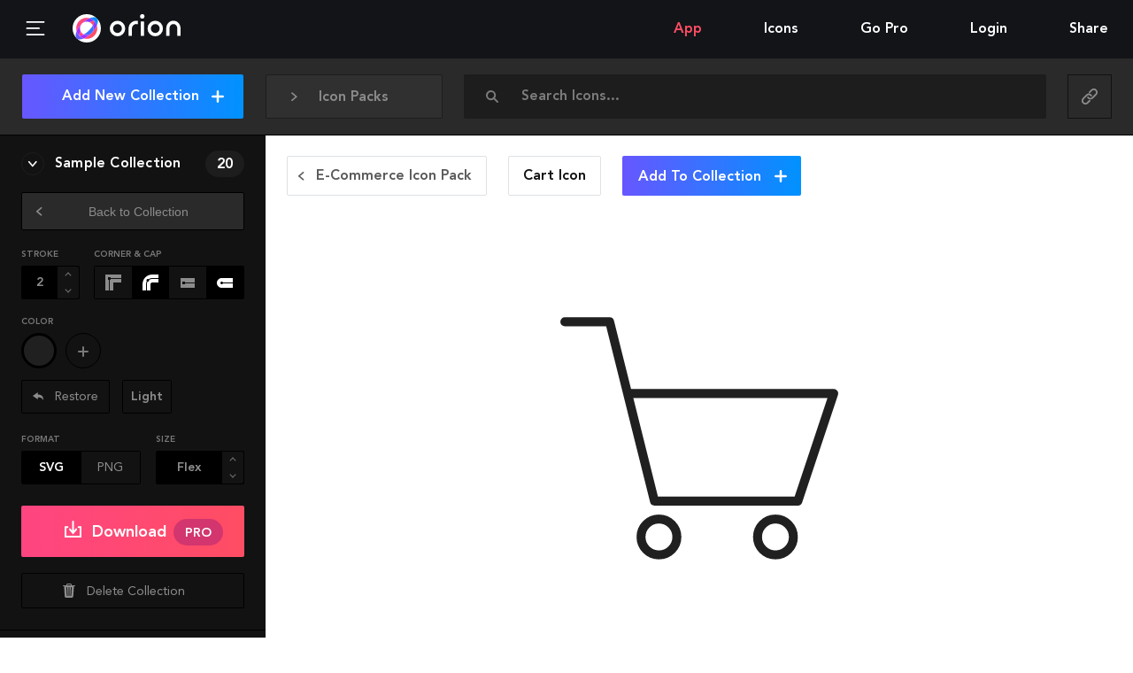

--- FILE ---
content_type: text/html; charset=utf-8
request_url: https://www.orioniconlibrary.com/icon/cart-2163
body_size: 9805
content:
<!DOCTYPE html><html><head><meta charSet="utf-8"/><meta name="viewport" content="width=device-width"/><meta name="Description" content="6014 Free SVG &amp; PNG Icons. Advanced Interactive WebApp to search, organize, edit and download SVG and PNG Icon Sets."/><title>Cart Icon (SVG/PNG).</title><meta name="description" content="Cart Icon in line style"/><meta name="twitter:card" content="summary"/><meta name="twitter:title" content="Cart Icon (SVG/PNG). - Orion Icon Library"/><meta name="twitter:description" content="Cart Icon in line style"/><meta name="twitter:image" content="/api/preview-icon/cart-2163"/><meta property="og:url" content="https://orioniconlibrary.com/icon/cart-2163"/><meta property="og:type" content="website"/><meta property="og:title" content="Cart Icon (SVG/PNG). - Orion Icon Library"/><meta property="og:description" content="Cart Icon in line style"/><meta property="og:image" content="/api/preview-icon/cart-2163"/><meta name="next-head-count" content="14"/><link rel="preload" href="/_next/static/css/1986e5fa3fa7cd0e.css" as="style"/><link rel="stylesheet" href="/_next/static/css/1986e5fa3fa7cd0e.css" data-n-g=""/><link rel="preload" href="/_next/static/css/015aedf2c33c8cd3.css" as="style"/><link rel="stylesheet" href="/_next/static/css/015aedf2c33c8cd3.css" data-n-p=""/><link rel="preload" href="/_next/static/css/9a0a4d2ee043e685.css" as="style"/><link rel="stylesheet" href="/_next/static/css/9a0a4d2ee043e685.css" data-n-p=""/><noscript data-n-css=""></noscript><script defer="" nomodule="" src="/_next/static/chunks/polyfills-c67a75d1b6f99dc8.js"></script><script src="/_next/static/chunks/webpack-e7685650f5e43406.js" defer=""></script><script src="/_next/static/chunks/framework-4d90ee3cacd96e55.js" defer=""></script><script src="/_next/static/chunks/main-a0e8d9ca92875646.js" defer=""></script><script src="/_next/static/chunks/pages/_app-d2c0a9a6f6440c64.js" defer=""></script><script src="/_next/static/chunks/364-8a163d359e26b7ad.js" defer=""></script><script src="/_next/static/chunks/523-47ad5b149ba56fe3.js" defer=""></script><script src="/_next/static/chunks/252-d828e61965fc7456.js" defer=""></script><script src="/_next/static/chunks/pages/icon/%5BiconSlug%5D-cfb56d170bb8c669.js" defer=""></script><script src="/_next/static/6L_cJOgiLQnuwuHoNR5ou/_buildManifest.js" defer=""></script><script src="/_next/static/6L_cJOgiLQnuwuHoNR5ou/_ssgManifest.js" defer=""></script></head><body><svg width="0" height="0" style="display:block"><defs><linearGradient id="orion_logo_a" gradientUnits="userSpaceOnUse" x1="13.183" y1="62.808" x2="79.541" y2="62.808"><stop offset="0" stop-color="#FF4581"></stop><stop offset="1" stop-color="#FF4D63"></stop></linearGradient><linearGradient id="orion_logo_b" gradientUnits="userSpaceOnUse" x1="13.177" y1="29.193" x2="79.535" y2="29.193"><stop offset="0" stop-color="#FF4581"></stop><stop offset="1" stop-color="#FF4D63"></stop></linearGradient><linearGradient id="orion_logo_c" gradientUnits="userSpaceOnUse" x1="13.182" y1="33.549" x2="79.533" y2="33.549"><stop offset="0" stop-color="#FF4581"></stop><stop offset="1" stop-color="#FF4D63"></stop></linearGradient><linearGradient id="orion_logo_d" gradientUnits="userSpaceOnUse" x1="13.186" y1="58.453" x2="79.534" y2="58.453"><stop offset="0" stop-color="#FF4581"></stop><stop offset="1" stop-color="#FF4D63"></stop></linearGradient><linearGradient id="orion_logo_e" gradientUnits="userSpaceOnUse" x1="14.32" y1="77.671" x2="79.601" y2="12.39"><stop offset="0" stop-color="#6757FF"></stop><stop offset="1" stop-color="#0092FF"></stop></linearGradient><linearGradient id="orion_logo_f" gradientUnits="userSpaceOnUse" x1="14.33" y1="77.675" x2="79.611" y2="12.394"><stop offset="0" stop-color="#6757FF"></stop><stop offset="1" stop-color="#0092FF"></stop></linearGradient><linearGradient id="orion_logo_g" gradientUnits="userSpaceOnUse" x1="24.694" y1="88.035" x2="89.969" y2="22.76"><stop offset="0" stop-color="#6757FF"></stop><stop offset="1" stop-color="#0092FF"></stop></linearGradient><linearGradient id="orion_logo_h" gradientUnits="userSpaceOnUse" x1="22.838" y1="69.61" x2="69.095" y2="22.453"><stop offset="0" stop-color="#AB2BFF"></stop><stop offset="1" stop-color="#863CFF"></stop></linearGradient></defs></svg><div id="__next"><div class="Layout_wrapper__rrJCL"><header class="Header_header__pUpk9"><span class="Header_loader__fh2c2" style="transform:translateX(-100%)"></span><button aria-label="Menu" class="Header_hambButton__yG59t"><span class="Icon_icon__p_nHx Header_hambIcon__dYxTO"><svg class="Icon_svg__ONHCf" viewBox="0 0 23.1 17.7"><path stroke="currentColor" fill="none" stroke-linecap="round" stroke-linejoin="round" stroke-width="2" stroke-miterlimit="10" d="M1 1h21.1M1 8.8h15.1M1 16.7h21.1"></path></svg></span></button><a class="MainLogo_wrapper__dD1Bx MainLogo_small___dXop" href="/"><div class="MainLogo_iso__1IyV2"><svg viewBox="0 0 92 92" class="Logo_logo__TXqOS"><g class=""><ellipse fill="currentColor" cx="46" cy="46" rx="46" ry="46"></ellipse><path fill="url(#orion_logo_a)" d="M26.2 55.4c-.9 1.5-1.6 3.1-2.2 4.6-2.4 5.7-2.3 9.1-2 10.1.3.1.7.1 1.4.1 3.2 0 7.9-1.4 13.3-4.4-4.7-2.1-8.4-5.8-10.5-10.4z"></path><path fill="url(#orion_logo_b)" d="M65.8 36.6c.8-1.5 1.6-3.1 2.2-4.6 2.4-5.7 2.3-9.1 2-10.1-.3-.1-.7-.1-1.4-.1-3.2 0-7.9 1.4-13.3 4.4 4.6 2.1 8.4 5.8 10.5 10.4z"></path><path fill="url(#orion_logo_c)" d="M55.3 13.1c-3-.8-6.1-1.3-9.3-1.3-18.9 0-34.2 15.3-34.2 34.2 0 3.2.5 6.3 1.3 9.3 3.4-8 9.3-16.7 17.4-24.8 8-8.1 16.8-14 24.8-17.4z"></path><path fill="url(#orion_logo_d)" d="M61.5 61.5c-8 8-16.8 14-24.8 17.4 2.9.8 6.1 1.3 9.3 1.3 18.9 0 34.2-15.3 34.2-34.2 0-3.2-.5-6.3-1.3-9.3-3.4 8-9.3 16.8-17.4 24.8z"></path><path fill="url(#orion_logo_e)" d="M78.9 36.7c4.1-9.8 4.4-18.5-.4-23.2-2.4-2.4-5.8-3.5-9.8-3.5-4 0-8.6 1.1-13.4 3.1 11.4 3.2 20.4 12.2 23.6 23.6z"></path><path fill="url(#orion_logo_f)" d="M13.1 55.3c-4.1 9.8-4.4 18.5.4 23.2 2.4 2.4 5.8 3.5 9.8 3.5 4 0 8.6-1.1 13.4-3.1-11.4-3.2-20.4-12.2-23.6-23.6z"></path><path fill="url(#orion_logo_g)" d="M65.8 36.6c-3 5.6-7.4 11.3-12.7 16.5-5.7 5.7-11.4 9.9-16.5 12.7 2.8 1.4 6 2.1 9.4 2.1 12.1 0 21.9-9.8 21.9-21.9 0-3.4-.7-6.5-2.1-9.4z"></path><path fill="url(#orion_logo_h)" d="M78.9 36.7c-3.2-11.4-12.2-20.4-23.6-23.6-8 3.4-16.7 9.3-24.8 17.4-8 8-14 16.8-17.4 24.8 3.2 11.4 12.2 20.4 23.6 23.6 8-3.4 16.7-9.3 24.8-17.4 8.1-8 14-16.8 17.4-24.8zM46 67.9c-3.4 0-6.5-.8-9.4-2.1-5.4 3-10.1 4.4-13.3 4.4-.7 0-1.1-.1-1.4-.1-.2-1.1-.4-4.4 2-10.1.6-1.5 1.4-3 2.2-4.6-1.4-2.8-2.1-6-2.1-9.4 0-12.1 9.8-21.9 21.9-21.9 3.4 0 6.5.8 9.4 2.1 5.4-3 10.1-4.4 13.3-4.4.7 0 1.1.1 1.4.1.2 1 .4 4.4-2 10.1-.6 1.5-1.4 3-2.2 4.6 1.4 2.8 2.1 6 2.1 9.4 0 12.1-9.8 21.9-21.9 21.9z"></path></g></svg></div><div class="MainLogo_name__7_NNC"><svg viewBox="0 0 128.4 39.8"><g fill="currentColor"><path d="M56 13h6v26h-6zm-42 4.8a8 8 0 1 1-8 8 8 8 0 0 1 8-8m0-6a14 14 0 1 0 14 14 14 14 0 0 0-14-14zm68.5 6a8 8 0 1 1-8 8 8 8 0 0 1 8-8m0-6a14 14 0 1 0 14 14 14 14 0 0 0-14-14zm-31.5.3a14 14 0 0 0-16.9 13.7V39h6V25.8A8 8 0 0 1 51 18.3z"></path><circle cx="59" cy="4" r="4"></circle><path d="M128.4 25.8c0-7.7-5.3-14-13-14s-13 6.3-13 14V39h6V25.8c0-4.4 2.6-8 7-8s7 3.6 7 8V39h6z"></path></g></svg></div></a><ul class="Nav_list__OSJ37 Nav_listDesktop__HBwgg"><li class="Nav_item__pCjfH Nav_active__n0Cge"><a class="Nav_link__5QJ5Y" href="/app">App</a></li><li class="Nav_item__pCjfH"><a class="Nav_link__5QJ5Y" href="/all-icons">Icons</a></li><li class="Nav_item__pCjfH"><a class="Nav_link__5QJ5Y" href="/gopro">Go Pro</a></li><li class="Nav_item__pCjfH"><a rel="nofollow" class="Nav_link__5QJ5Y" href="/login">Login</a></li><li class="Nav_item__pCjfH Nav_socialsCont__hOAeV"><span class="Nav_socialText__vOBLA">Share</span><ul class="Nav_socials__FVSTW"><li class="Nav_socialItem__7ZlxI"><a href="https://www.facebook.com/sharer/sharer.php?u=https%3A%2F%2Forioniconlibrary.com" aria-label="Share on Facebook" target="_blank" rel="noopener" class="Nav_socialLink__aRjel"><span class="Icon_icon__p_nHx Nav_facebookIcon__htlWX"><svg viewBox="0 0 9.4 19"><path fill="currentColor" d="M7 3.6h2.4V0H6.5C3.1.1 2.4 2.1 2.3 4.2V6H0v3.5h2.3V19h3.5V9.5h2.9L9.3 6H5.9V4.9c0-.7.4-1.3 1.1-1.3z"></path></svg></span></a></li><li class="Nav_socialItem__7ZlxI" style="text-align:right"><a href="https://twitter.com/intent/tweet?text=Orion%20Icon%20Library.%20The%20Best%20Icon%20Tool.%20Free%20SVG%20%26%20PNG%20Icons&amp;url=https%3A%2F%2Forioniconlibrary.com&amp;via=orioniconlib&amp;hashtags=svg,icons,sprite&amp;related=pixeden%3APixeden" aria-label="Share on Twitter" target="_blank" rel="noopener" class="Nav_socialLink__aRjel"><span class="Icon_icon__p_nHx Nav_twitterIcon__x_Zi5"><svg viewBox="0 0 18.2 15"><path fill="currentColor" d="M18.2 1.8c-.3.2-1.2.5-2.1.6.5-.3 1.4-1.3 1.6-2.1-.5.3-1.7.8-2.3.8C14.6.5 13.7 0 12.6 0c-2.1 0-3.8 1.7-3.8 3.8 0 .3 0 .6.1.8-2.8 0-6-1.4-7.9-3.9-1.1 2-.2 4.2 1.1 5-.4 0-1.3-.1-1.6-.4 0 1.3.6 3.1 2.9 3.7-.4.3-1.2.2-1.6.2.1 1.1 1.7 2.6 3.4 2.6-.6.7-2.7 2-5.2 1.6 1.7 1 3.7 1.6 5.9 1.6 6.1 0 10.8-5 10.5-11.1v-.1c.5-.4 1.3-1.1 1.8-2z"></path></svg></span></a></li></ul></li></ul><ul class="Nav_list__OSJ37 Nav_listMobile__Gf710"><li class="Nav_item__pCjfH" tabindex="-1">Menu<ul class="Nav_sub__CEjYC Nav_profileSubmenu__U8odq"><li class="Nav_subItem__oxgoQ Nav_active__n0Cge"><a class="Nav_subLink__mOQ47 text_ff-heavy__JYeS1" href="/app">App</a></li><li class="Nav_subItem__oxgoQ"><a class="Nav_subLink__mOQ47 text_ff-heavy__JYeS1" href="/all-icons">Icons</a></li><li class="Nav_subItem__oxgoQ"><a class="Nav_subLink__mOQ47 text_ff-heavy__JYeS1" href="/gopro">Go Pro</a></li><li class="Nav_subItem__oxgoQ"><a class="Nav_subLink__mOQ47 text_ff-heavy__JYeS1" rel="nofollow" href="/login?">Login</a></li><li class="Nav_subItem__oxgoQ"><span class="Nav_subLink__mOQ47 text_ff-heavy__JYeS1"><ul style="list-style:none;padding:0"><li class="Nav_item__pCjfH">Share<ul class="Nav_sub__CEjYC Nav_profileSubmenu__U8odq"><li class="Nav_subItem__oxgoQ"><a class="Nav_subLink__mOQ47 text_ff-heavy__JYeS1" href="https://www.facebook.com/sharer/sharer.php?u=https%3A%2F%2Forioniconlibrary.com" target="_blank" rel="noopener"><span><span class="Icon_icon__p_nHx Nav_facebookIcon__htlWX Nav_subMenuSocial__ZWBGY"><svg viewBox="0 0 9.4 19"><path fill="currentColor" d="M7 3.6h2.4V0H6.5C3.1.1 2.4 2.1 2.3 4.2V6H0v3.5h2.3V19h3.5V9.5h2.9L9.3 6H5.9V4.9c0-.7.4-1.3 1.1-1.3z"></path></svg></span> <!-- -->Facebook</span></a></li><li class="Nav_subItem__oxgoQ"><a class="Nav_subLink__mOQ47 text_ff-heavy__JYeS1" href="https://twitter.com/intent/tweet?text=Orion%20Icon%20Library.%20The%20Best%20Icon%20Tool.%20Free%20SVG%20%26%20PNG%20Icons&amp;url=https%3A%2F%2Forioniconlibrary.com&amp;via=orioniconlib&amp;hashtags=svg,icons,sprite&amp;related=pixeden%3APixeden" target="_blank" rel="noopener"><span><span class="Icon_icon__p_nHx Nav_twitterIcon__x_Zi5 Nav_subMenuSocial__ZWBGY"><svg viewBox="0 0 18.2 15"><path fill="currentColor" d="M18.2 1.8c-.3.2-1.2.5-2.1.6.5-.3 1.4-1.3 1.6-2.1-.5.3-1.7.8-2.3.8C14.6.5 13.7 0 12.6 0c-2.1 0-3.8 1.7-3.8 3.8 0 .3 0 .6.1.8-2.8 0-6-1.4-7.9-3.9-1.1 2-.2 4.2 1.1 5-.4 0-1.3-.1-1.6-.4 0 1.3.6 3.1 2.9 3.7-.4.3-1.2.2-1.6.2.1 1.1 1.7 2.6 3.4 2.6-.6.7-2.7 2-5.2 1.6 1.7 1 3.7 1.6 5.9 1.6 6.1 0 10.8-5 10.5-11.1v-.1c.5-.4 1.3-1.1 1.8-2z"></path></svg></span> <!-- -->Twitter</span></a></li></ul></li></ul></span></li></ul></li></ul></header><main class="Main_main__2l10T"><div style="width:100%"><header class="Finder_finder__o6Hee Finder_dark__S9KjD" data-tour="finder" data-finder="true"><div data-tour="packsSelector" tabindex="-1" class="PackSelector_selector__s1l1v PackSelector_dark__bHf6y"><span class="Icon_icon__p_nHx PackSelector_angleIcon__tGjiM"><svg class="Icon_svg__ONHCf" viewBox="0 0 6.6 9.5"><path fill="currentColor" d="M6.6 4.7L1.2 9.3c-.3.3-.7.3-1-.1-.3-.3-.2-.8.1-1.1l4-3.4-4-3.4C0 1-.1.6.2.2.5-.1.9-.2 1.3.1l5.3 4.6z"></path></svg></span><span class="Icon_icon__p_nHx PackSelector_packIcon__c1KrQ"><svg viewBox="0 0 64 64"><path fill="currentColor" d="M21.5 46.9L10 40.4v10.3l19.9 10.5V40.4l-6.1 6.2a2 2 0 0 1-2.3.3zm18.8-.3L34 40.3v20.9l20-10.5V40.4L42.7 47a2 2 0 0 1-2.4-.4z"></path><path fill="currentColor" d="M55.3 22.2l6.7-8L40.3 2.8l-7 7.9L54.9 22zM2 14.3l6.7 8.2.3-.2 21.6-11.6-6.9-7.9zm6.7 9.2l-6.7 8 20.4 11.7 8-8.2L9.1 23.8zm46.2 0L33.4 35l8.3 8.3L62 31.5l-6.7-8.2z"></path></svg></span><span style="cursor:default;user-select:none" class="PackSelector_selectorLabel__3MggT">Icon Packs</span><ul class="PackSelector_packs__9l6j1"><ul class="PackSelector_packsInner__qwf0n"><li class="PackSelector_packItem__C0QEp"><a class="PackSelector_packLink__YMp_6" href="/icon-pack/edition/line"><span class="PackSelector_packName___sqEy" data-q="292">Edition</span></a></li><li class="PackSelector_packItem__C0QEp"><a class="PackSelector_packLink__YMp_6" href="/icon-pack/books-text/line"><span class="PackSelector_packName___sqEy" data-q="371">Books &amp; Text</span></a></li><li class="PackSelector_packItem__C0QEp"><a class="PackSelector_packLink__YMp_6" href="/icon-pack/transportation/line"><span class="PackSelector_packName___sqEy" data-q="245">Transportation</span></a></li><li class="PackSelector_packItem__C0QEp"><a class="PackSelector_packLink__YMp_6" href="/icon-pack/media/line"><span class="PackSelector_packName___sqEy" data-q="333">Media</span></a></li><li class="PackSelector_packItem__C0QEp"><a class="PackSelector_packLink__YMp_6" href="/icon-pack/hardware-software/line"><span class="PackSelector_packName___sqEy" data-q="420">Hardware &amp; Software</span></a></li><li class="PackSelector_packItem__C0QEp"><a class="PackSelector_packLink__YMp_6" href="/icon-pack/communication/line"><span class="PackSelector_packName___sqEy" data-q="323">Communication</span></a></li><li class="PackSelector_packItem__C0QEp"><a class="PackSelector_packLink__YMp_6" href="/icon-pack/food/line"><span class="PackSelector_packName___sqEy" data-q="488">Food</span></a></li><li class="PackSelector_packItem__C0QEp"><a class="PackSelector_packLink__YMp_6" href="/icon-pack/interface/line"><span class="PackSelector_packName___sqEy" data-q="751">Interface</span></a></li><li class="PackSelector_packItem__C0QEp"><a class="PackSelector_packLink__YMp_6" href="/icon-pack/location/line"><span class="PackSelector_packName___sqEy" data-q="279">Location</span></a></li><li class="PackSelector_packItem__C0QEp"><a class="PackSelector_packLink__YMp_6" href="/icon-pack/e-commerce/line"><span class="PackSelector_packName___sqEy" data-q="513">E-commerce</span></a></li><li class="PackSelector_packItem__C0QEp"><a class="PackSelector_packLink__YMp_6" href="/icon-pack/archives/line"><span class="PackSelector_packName___sqEy" data-q="420">Archives</span></a></li><li class="PackSelector_packItem__C0QEp"><a class="PackSelector_packLink__YMp_6" href="/icon-pack/miscellaneous/line"><span class="PackSelector_packName___sqEy" data-q="60">Miscellaneous</span></a></li><li class="PackSelector_packItem__C0QEp"><a class="PackSelector_packLink__YMp_6" href="/icon-pack/weather/line"><span class="PackSelector_packName___sqEy" data-q="330">Weather</span></a></li><li class="PackSelector_packItem__C0QEp"><a class="PackSelector_packLink__YMp_6" href="/icon-pack/social-people/line"><span class="PackSelector_packName___sqEy" data-q="400">Social &amp; People</span></a></li><li class="PackSelector_packItem__C0QEp"><a class="PackSelector_packLink__YMp_6" href="/icon-pack/laundry/line"><span class="PackSelector_packName___sqEy" data-q="282">Laundry</span></a></li><li class="PackSelector_packItem__C0QEp"><a class="PackSelector_packLink__YMp_6" href="/icon-pack/health-medical/line"><span class="PackSelector_packName___sqEy" data-q="210">Health &amp; Medical</span></a></li><li class="PackSelector_packItem__C0QEp"><a class="PackSelector_packLink__YMp_6" href="/icon-pack/social-brand/line"><span class="PackSelector_packName___sqEy" data-q="297">Social &amp; Brand</span></a></li></ul></ul></div><div data-tour="styleSelector"></div><form class="Finder_searchBar__Vtwd0" action="/icons" data-tour="search"><div role="combobox" aria-haspopup="listbox" aria-owns="react-autowhatever-1" aria-expanded="false" class="Search_container__nw8E0"><label class="Finder_label__fq0gF" for="search"><span class="Icon_icon__p_nHx"><svg viewBox="0 0 14 14"><circle stroke="currentColor" fill="none" stroke-linecap="round" stroke-linejoin="round" stroke-width="2" stroke-miterlimit="10" cx="5.6" cy="5.6" r="4.6"></circle><line stroke="currentColor" fill="none" stroke-linecap="round" stroke-linejoin="round" stroke-width="2" stroke-miterlimit="10" x1="8.8" y1="8.8" x2="13" y2="13"></line></svg></span></label><input id="search" type="text" name="term" class="Finder_input__75DLh" placeholder="Search Icons..." autoComplete="off" aria-autocomplete="list" aria-controls="react-autowhatever-1" value=""/><div id="react-autowhatever-1" role="listbox" class="Search_suggestionsContainer__8_DD6"></div></div></form><div><div class="ButtonsGroup_wrapper__p_vls Finder_social__Itolj ButtonsGroup_grey__fWlVz"><a class="ButtonsGroup_label__VSiF2" target="_blank" rel="noopener" href="https://www.facebook.com/sharer/sharer.php?u=https%3A%2F%2Fwww.orioniconlibrary.com%2F%2Ficon%2Fcart-2163"><span class="ButtonsGroup_value__mpjKV"><span class="Icon_icon__p_nHx Finder_facebook__Zq1Jx"><svg viewBox="0 0 9.4 19"><path fill="currentColor" d="M7 3.6h2.4V0H6.5C3.1.1 2.4 2.1 2.3 4.2V6H0v3.5h2.3V19h3.5V9.5h2.9L9.3 6H5.9V4.9c0-.7.4-1.3 1.1-1.3z"></path></svg></span></span></a><a class="ButtonsGroup_label__VSiF2" target="_blank" rel="noopener" href="https://twitter.com/intent/tweet?text=Customizing%20Icons%20in%20Orion%20Icon%20Library%20at&amp;url=https%3A%2F%2Fwww.orioniconlibrary.com%2F%2Ficon%2Fcart-2163&amp;via=orioniconlib&amp;hashtags=svg,icons,sprite&amp;related=pixeden%3APixeden"><span class="ButtonsGroup_value__mpjKV"><span class="Icon_icon__p_nHx Finder_twitter__FuvW2"><svg viewBox="0 0 18.2 15"><path fill="currentColor" d="M18.2 1.8c-.3.2-1.2.5-2.1.6.5-.3 1.4-1.3 1.6-2.1-.5.3-1.7.8-2.3.8C14.6.5 13.7 0 12.6 0c-2.1 0-3.8 1.7-3.8 3.8 0 .3 0 .6.1.8-2.8 0-6-1.4-7.9-3.9-1.1 2-.2 4.2 1.1 5-.4 0-1.3-.1-1.6-.4 0 1.3.6 3.1 2.9 3.7-.4.3-1.2.2-1.6.2.1 1.1 1.7 2.6 3.4 2.6-.6.7-2.7 2-5.2 1.6 1.7 1 3.7 1.6 5.9 1.6 6.1 0 10.8-5 10.5-11.1v-.1c.5-.4 1.3-1.1 1.8-2z"></path></svg></span></span></a><span class="ButtonsGroup_label__VSiF2"><button data-copyurl="true" class="Finder_copyUrl__xg6tE" data-clipboard-text="https://www.orioniconlibrary.com//icon/cart-2163"><div class="Value_value__I1sJ4">copied</div><span class="Icon_icon__p_nHx Finder_link__tQo9K"><svg viewBox="0 0 20 20"><path stroke="currentColor" fill="none" stroke-linecap="round" stroke-linejoin="round" stroke-width="2" stroke-miterlimit="10" d="M10 4.7l2.6-2.6c1.5-1.5 3.8-1.5 5.3 0s1.5 3.8 0 5.3l-4.2 4.2c-1.5 1.5-3.8 1.5-5.3 0-.2-.2-.3-.4-.5-.6"></path><path stroke="currentColor" fill="none" stroke-linecap="round" stroke-linejoin="round" stroke-width="2" stroke-miterlimit="10" d="M10 15.3l-2.6 2.6c-1.5 1.5-3.8 1.5-5.3 0s-1.5-3.8 0-5.3l4.2-4.2c1.5-1.5 3.8-1.5 5.3 0 .2.2.3.4.5.6"></path></svg></span></button></span></div><div class="Finder_compactBtn__0jvWt Finder_socialCompact__dpSPx" tabindex="-1"><span class="Icon_icon__p_nHx Finder_link__tQo9K"><svg viewBox="0 0 20 20"><path stroke="currentColor" fill="none" stroke-linecap="round" stroke-linejoin="round" stroke-width="2" stroke-miterlimit="10" d="M10 4.7l2.6-2.6c1.5-1.5 3.8-1.5 5.3 0s1.5 3.8 0 5.3l-4.2 4.2c-1.5 1.5-3.8 1.5-5.3 0-.2-.2-.3-.4-.5-.6"></path><path stroke="currentColor" fill="none" stroke-linecap="round" stroke-linejoin="round" stroke-width="2" stroke-miterlimit="10" d="M10 15.3l-2.6 2.6c-1.5 1.5-3.8 1.5-5.3 0s-1.5-3.8 0-5.3l4.2-4.2c1.5-1.5 3.8-1.5 5.3 0 .2.2.3.4.5.6"></path></svg></span><ul class="Nav_sub__CEjYC Finder_compactSubmenu__82td5"><li class="Nav_subItem__oxgoQ"><a class="Nav_subLink__mOQ47 text_ff-heavy__JYeS1" href="https://www.facebook.com/sharer/sharer.php?u=https%3A%2F%2Fwww.orioniconlibrary.com%2F%2Ficon%2Fcart-2163" target="_blank" rel="noopener">Facebook</a></li><li class="Nav_subItem__oxgoQ"><a class="Nav_subLink__mOQ47 text_ff-heavy__JYeS1" href="https://twitter.com/intent/tweet?text=Customizing%20Icons%20in%20Orion%20Icon%20Library%20at&amp;url=https%3A%2F%2Fwww.orioniconlibrary.com%2F%2Ficon%2Fcart-2163&amp;via=orioniconlib&amp;hashtags=svg,icons,sprite&amp;related=pixeden%3APixeden" target="_blank" rel="noopener">Twitter</a></li><li class="Nav_subItem__oxgoQ"><button class="Nav_subLink__mOQ47 text_ff-heavy__JYeS1" data-copyurl="true" data-clipboard-text="https://www.orioniconlibrary.com//icon/cart-2163">Copy url</button></li></ul></div></div></header><aside class="Sidebar_sidebar__w2G7F"><header class="Sidebar_top__Qfc5W"><button data-tour="addCollectionButton" class="Sidebar_addCollection__ZgFvN buttons_buttonBlue__hjVNj buttons_button__MUr9c text_ff-heavy__JYeS1 text_fz-16__4o5PH buttons_gradient__bt_7D">Add New Collection <span class="Icon_icon__p_nHx Sidebar_plus__gXvX8"><svg viewBox="0 0 12 12"><path stroke="currentColor" fill="none" stroke-linecap="round" stroke-linejoin="round" stroke-width="2" stroke-miterlimit="10" d="M6 1v10M11 6H1"></path></svg></span></button></header><main class="Sidebar_collections__xaIHW"><div class="Loader_wrapper__LV28p" style="width:50px;height:50px;margin:10px auto"><svg viewBox="0 0 92 92" class="Logo_logo__TXqOS"><g class="Logo_rotate__OnKZV"><ellipse fill="currentColor" cx="46" cy="46" rx="46" ry="46"></ellipse><path fill="url(#orion_logo_a)" d="M26.2 55.4c-.9 1.5-1.6 3.1-2.2 4.6-2.4 5.7-2.3 9.1-2 10.1.3.1.7.1 1.4.1 3.2 0 7.9-1.4 13.3-4.4-4.7-2.1-8.4-5.8-10.5-10.4z"></path><path fill="url(#orion_logo_b)" d="M65.8 36.6c.8-1.5 1.6-3.1 2.2-4.6 2.4-5.7 2.3-9.1 2-10.1-.3-.1-.7-.1-1.4-.1-3.2 0-7.9 1.4-13.3 4.4 4.6 2.1 8.4 5.8 10.5 10.4z"></path><path fill="url(#orion_logo_c)" d="M55.3 13.1c-3-.8-6.1-1.3-9.3-1.3-18.9 0-34.2 15.3-34.2 34.2 0 3.2.5 6.3 1.3 9.3 3.4-8 9.3-16.7 17.4-24.8 8-8.1 16.8-14 24.8-17.4z"></path><path fill="url(#orion_logo_d)" d="M61.5 61.5c-8 8-16.8 14-24.8 17.4 2.9.8 6.1 1.3 9.3 1.3 18.9 0 34.2-15.3 34.2-34.2 0-3.2-.5-6.3-1.3-9.3-3.4 8-9.3 16.8-17.4 24.8z"></path><path fill="url(#orion_logo_e)" d="M78.9 36.7c4.1-9.8 4.4-18.5-.4-23.2-2.4-2.4-5.8-3.5-9.8-3.5-4 0-8.6 1.1-13.4 3.1 11.4 3.2 20.4 12.2 23.6 23.6z"></path><path fill="url(#orion_logo_f)" d="M13.1 55.3c-4.1 9.8-4.4 18.5.4 23.2 2.4 2.4 5.8 3.5 9.8 3.5 4 0 8.6-1.1 13.4-3.1-11.4-3.2-20.4-12.2-23.6-23.6z"></path><path fill="url(#orion_logo_g)" d="M65.8 36.6c-3 5.6-7.4 11.3-12.7 16.5-5.7 5.7-11.4 9.9-16.5 12.7 2.8 1.4 6 2.1 9.4 2.1 12.1 0 21.9-9.8 21.9-21.9 0-3.4-.7-6.5-2.1-9.4z"></path><path fill="url(#orion_logo_h)" d="M78.9 36.7c-3.2-11.4-12.2-20.4-23.6-23.6-8 3.4-16.7 9.3-24.8 17.4-8 8-14 16.8-17.4 24.8 3.2 11.4 12.2 20.4 23.6 23.6 8-3.4 16.7-9.3 24.8-17.4 8.1-8 14-16.8 17.4-24.8zM46 67.9c-3.4 0-6.5-.8-9.4-2.1-5.4 3-10.1 4.4-13.3 4.4-.7 0-1.1-.1-1.4-.1-.2-1.1-.4-4.4 2-10.1.6-1.5 1.4-3 2.2-4.6-1.4-2.8-2.1-6-2.1-9.4 0-12.1 9.8-21.9 21.9-21.9 3.4 0 6.5.8 9.4 2.1 5.4-3 10.1-4.4 13.3-4.4.7 0 1.1.1 1.4.1.2 1 .4 4.4-2 10.1-.6 1.5-1.4 3-2.2 4.6 1.4 2.8 2.1 6 2.1 9.4 0 12.1-9.8 21.9-21.9 21.9z"></path></g></svg></div></main></aside><main class="Content_main__cCou2"><div class="FeaturedIcon_wrapper__BHz4D"><header class="FeaturedIcon_header__FxiRW"><a class="FeaturedIcon_headerButton__I8x5z buttons_line__gidSf buttons_button__MUr9c text_ff-heavy__JYeS1 text_fz-16__4o5PH FeaturedIcon_backButton__BpCCa" style="text-transform:capitalize" href="/icon-pack/e-commerce/line"><span class="FeaturedIcon_buttonIcon__1t7qV"><span class="Icon_icon__p_nHx FeaturedIcon_angle__9l8VR"><svg class="Icon_svg__ONHCf" viewBox="0 0 6.6 9.5"><path fill="currentColor" d="M6.6 4.7L1.2 9.3c-.3.3-.7.3-1-.1-.3-.3-.2-.8.1-1.1l4-3.4-4-3.4C0 1-.1.6.2.2.5-.1.9-.2 1.3.1l5.3 4.6z"></path></svg></span></span><span class="FeaturedIcon_buttonLabel__D3G78">E-commerce Icon Pack</span></a><button class="FeaturedIcon_headerButton__I8x5z buttons_line__gidSf buttons_button__MUr9c text_ff-heavy__JYeS1 text_fz-16__4o5PH FeaturedIcon_headerTitle__GFSfw FeaturedIcon_disabled__gO42K">Cart<!-- --> <!-- -->Icon</button><button class="FeaturedIcon_addButton__bHsgG buttons_buttonBlue__hjVNj buttons_button__MUr9c text_ff-heavy__JYeS1 text_fz-16__4o5PH buttons_gradient__bt_7D"><span class="FeaturedIcon_buttonIcon__1t7qV FeaturedIcon_right__O_fCz"><span class="Icon_icon__p_nHx FeaturedIcon_addPlus__oB5L6"><svg viewBox="0 0 12 12"><path stroke="currentColor" fill="none" stroke-linecap="round" stroke-linejoin="round" stroke-width="2" stroke-miterlimit="10" d="M6 1v10M11 6H1"></path></svg></span></span><span class="FeaturedIcon_buttonLabel__D3G78">Add To Collection</span></button></header><main class="FeaturedIcon_main__SuMia"><div class="FeaturedIcon_icon__YShcQ"><svg xmlns="http://www.w3.org/2000/svg" viewBox="0 0 64 64"><path data-name="layer2" fill="none" stroke="#202020" stroke-miterlimit="10" stroke-width="2" d="M2 6h10l10 40h32l8-24H16"></path><circle data-name="layer1" cx="23" cy="54" r="4" fill="none" stroke="#202020" stroke-miterlimit="10" stroke-width="2"></circle><circle data-name="layer1" cx="49" cy="54" r="4" fill="none" stroke="#202020" stroke-miterlimit="10" stroke-width="2"></circle></svg></div><p class="FeaturedIcon_license__6fja0"><button class="FeaturedIcon_link__VX8Ev OrionIcons_link__oN_aU buttons_link__oRS4i text_ff-heavy__JYeS1">License</button> <span>This is a Pro icon, you need to become a<!-- --> <a class="FeaturedIcon_link__VX8Ev OrionIcons_link__oN_aU buttons_link__oRS4i text_ff-heavy__JYeS1" href="/gopro">pro member</a> <!-- -->to download and use this icon.<br/>If you use this icon without a pro account you are in breach of our license.</span></p></main><footer class="FeaturedIcon_footer__b_id7"><div class="Tabs_wrapper__A6VTq"><ul role="tablist" class="Tabs_list__Pg5Gs"><li role="presentation" class="Tabs_tab__8veR3 Tabs_selected__0AgxE"><div role="tab" id="tabs_tab_0" aria-selected="true" aria-expanded="true" aria-controls="tabs_panel_0" tabindex="0" class="Tabs_label__1_dyP">Inline SVG</div></li><li role="presentation" class="Tabs_tab__8veR3"><div role="tab" id="tabs_tab_1" aria-selected="false" aria-expanded="false" aria-controls="tabs_panel_1" tabindex="-1" class="Tabs_label__1_dyP">Data URI</div></li><li role="presentation" class="Tabs_tab__8veR3"><div role="tab" id="tabs_tab_2" aria-selected="false" aria-expanded="false" aria-controls="tabs_panel_2" tabindex="-1" class="Tabs_label__1_dyP">background-image</div></li><li role="presentation" class="Tabs_tab__8veR3"><div role="tab" id="tabs_tab_3" aria-selected="false" aria-expanded="false" aria-controls="tabs_panel_3" tabindex="-1" class="Tabs_label__1_dyP">&lt;img&gt;</div></li><li role="presentation" class="Tabs_tab__8veR3"><div role="tab" id="tabs_tab_4" aria-selected="false" aria-expanded="false" aria-controls="tabs_panel_4" tabindex="-1" class="Tabs_label__1_dyP">React Component</div></li></ul><div role="tabpanel" id="tabs_panel_0" aria-labelledby="tabs_tab_0" class="Tabs_panel__QZ22S"><div data-tabtitle="Inline SVG" class="Markup_panel__PeBvU"><form class="Markup_codepenButton__n_5pd" action="https://codepen.io/pen/define" method="POST" target="_blank" rel="noopener"><input type="hidden" name="data" value="{&quot;title&quot;:&quot;Orion Icon Preview&quot;,&quot;description&quot;:&quot;Created with Orion Library&quot;,&quot;editors&quot;:&quot;100&quot;,&quot;html&quot;:&quot;&lt;svg xmlns=\&quot;http://www.w3.org/2000/svg\&quot; viewBox=\&quot;0 0 64 64\&quot; aria-labelledby=\&quot;title\&quot;\naria-describedby=\&quot;desc\&quot; role=\&quot;img\&quot; xmlns:xlink=\&quot;http://www.w3.org/1999/xlink\&quot;&gt;\n  &lt;title&gt;Block Pro Icon&lt;/title&gt;\n  &lt;desc&gt;A line styled icon from Orion Icon Library.&lt;/desc&gt;\n  &lt;path data-name=\&quot;layer1\&quot;\n  d=\&quot;M32 2a30 30 0 1 0 30 30A30.034 30.034 0 0 0 32 2zm0 7.059a22.82 22.82 0 0 1 13.524 4.425l-32.04 32.14A22.925 22.925 0 0 1 32 9.06zm0 45.883a22.815 22.815 0 0 1-13.523-4.426l32.039-32.04A22.926 22.926 0 0 1 32 54.942z\&quot;\n  fill=\&quot;none\&quot; stroke=\&quot;#202020\&quot; stroke-miterlimit=\&quot;10\&quot; stroke-width=\&quot;3\&quot; stroke-linejoin=\&quot;round\&quot;\n  stroke-linecap=\&quot;round\&quot;&gt;&lt;/path&gt;\n  &lt;text fill=\&quot;#ff4d63\&quot; font-size=\&quot;2\&quot; font-family=\&quot;monospace\&quot;&gt;\n    &lt;tspan x=\&quot;15\&quot; y=\&quot;28\&quot;&gt;Probably&lt;/tspan&gt;\n    &lt;tspan x=\&quot;15\&quot; y=\&quot;31\&quot;&gt;you tried to copy the code&lt;/tspan&gt;\n    &lt;tspan x=\&quot;15\&quot; y=\&quot;34\&quot;&gt;of an Orion Pro Icon&lt;/tspan&gt;\n  &lt;/text&gt;\n&lt;/svg&gt;&quot;}"/><button style="border:0;outline:0;background:none;width:100%;height:100%;color:inherit;cursor:pointer"><span class="Icon_icon__p_nHx"><svg viewBox="0 0 120 120"><path fill="currentColor" d="M60.048 0C26.884 0 0 26.9 0 60.048s26.884 60 60 60.047c33.163 0 60.047-26.883 60.047-60.047 S93.211 0 60 0z M60.048 110.233c-27.673 0-50.186-22.514-50.186-50.186S32.375 9.9 60 9.9 c27.672 0 50.2 22.5 50.2 50.186S87.72 110.2 60 110.233z"></path><path fill="currentColor" d="M97.147 48.319c-0.007-0.047-0.019-0.092-0.026-0.139c-0.016-0.09-0.032-0.18-0.056-0.268 c-0.014-0.053-0.033-0.104-0.05-0.154c-0.025-0.078-0.051-0.156-0.082-0.232c-0.021-0.053-0.047-0.105-0.071-0.156 c-0.033-0.072-0.068-0.143-0.108-0.211c-0.029-0.051-0.061-0.1-0.091-0.148c-0.043-0.066-0.087-0.131-0.135-0.193 c-0.035-0.047-0.072-0.094-0.109-0.139c-0.051-0.059-0.104-0.117-0.159-0.172c-0.042-0.043-0.083-0.086-0.127-0.125 c-0.059-0.053-0.119-0.104-0.181-0.152c-0.048-0.037-0.095-0.074-0.145-0.109c-0.019-0.012-0.035-0.027-0.053-0.039L61.817 23.5 c-1.072-0.715-2.468-0.715-3.54 0L24.34 46.081c-0.018 0.012-0.034 0.027-0.053 0.039c-0.05 0.035-0.097 0.072-0.144 0.1 c-0.062 0.049-0.123 0.1-0.181 0.152c-0.045 0.039-0.086 0.082-0.128 0.125c-0.056 0.055-0.108 0.113-0.158 0.2 c-0.038 0.045-0.075 0.092-0.11 0.139c-0.047 0.062-0.092 0.127-0.134 0.193c-0.032 0.049-0.062 0.098-0.092 0.1 c-0.039 0.068-0.074 0.139-0.108 0.211c-0.024 0.051-0.05 0.104-0.071 0.156c-0.031 0.076-0.057 0.154-0.082 0.2 c-0.017 0.051-0.035 0.102-0.05 0.154c-0.023 0.088-0.039 0.178-0.056 0.268c-0.008 0.047-0.02 0.092-0.025 0.1 c-0.019 0.137-0.029 0.275-0.029 0.416V71.36c0 0.1 0 0.3 0 0.418c0.006 0 0 0.1 0 0.1 c0.017 0.1 0 0.2 0.1 0.268c0.015 0.1 0 0.1 0.1 0.154c0.025 0.1 0.1 0.2 0.1 0.2 c0.021 0.1 0 0.1 0.1 0.154c0.034 0.1 0.1 0.1 0.1 0.213c0.029 0 0.1 0.1 0.1 0.1 c0.042 0.1 0.1 0.1 0.1 0.193c0.035 0 0.1 0.1 0.1 0.139c0.05 0.1 0.1 0.1 0.2 0.2 c0.042 0 0.1 0.1 0.1 0.125c0.058 0.1 0.1 0.1 0.2 0.152c0.047 0 0.1 0.1 0.1 0.1 c0.019 0 0 0 0.1 0.039L58.277 96.64c0.536 0.4 1.2 0.5 1.8 0.537c0.616 0 1.233-0.18 1.77-0.537 l33.938-22.625c0.018-0.012 0.034-0.027 0.053-0.039c0.05-0.035 0.097-0.072 0.145-0.109c0.062-0.049 0.122-0.1 0.181-0.152 c0.044-0.039 0.085-0.082 0.127-0.125c0.056-0.055 0.108-0.113 0.159-0.172c0.037-0.045 0.074-0.09 0.109-0.139 c0.048-0.062 0.092-0.127 0.135-0.193c0.03-0.049 0.062-0.098 0.091-0.146c0.04-0.07 0.075-0.141 0.108-0.213 c0.024-0.051 0.05-0.102 0.071-0.154c0.031-0.078 0.057-0.156 0.082-0.234c0.017-0.051 0.036-0.102 0.05-0.154 c0.023-0.088 0.04-0.178 0.056-0.268c0.008-0.045 0.02-0.092 0.026-0.137c0.018-0.139 0.028-0.277 0.028-0.418V48.735 C97.176 48.6 97.2 48.5 97.1 48.319z M63.238 32.073l25.001 16.666L77.072 56.21l-13.834-9.254V32.073z M56.856 32.1 v14.883L43.023 56.21l-11.168-7.471L56.856 32.073z M29.301 54.708l7.983 5.34l-7.983 5.34V54.708z M56.856 88.022L31.855 71.4 l11.168-7.469l13.833 9.252V88.022z M60.048 67.597l-11.286-7.549l11.286-7.549l11.285 7.549L60.048 67.597z M63.238 88.022V73.14 l13.834-9.252l11.167 7.469L63.238 88.022z M90.794 65.388l-7.982-5.34l7.982-5.34V65.388z"></path></svg></span></button></form><label><input type="radio" class="Markup_expander__I3mdq controls_hidden__CjXm_"/><pre class="Markup_code__bAYg6 Markup_locked__rlmYj"><code>&lt;svg xmlns=&quot;http://www.w3.org/2000/svg&quot; viewBox=&quot;0 0 64 64&quot; aria-labelledby=&quot;title&quot;
aria-describedby=&quot;desc&quot; role=&quot;img&quot; xmlns:xlink=&quot;http://www.w3.org/1999/xlink&quot;&gt;
  &lt;title&gt;Block Pro Icon&lt;/title&gt;
  &lt;desc&gt;A line styled icon from Orion Icon Library.&lt;/desc&gt;
  &lt;path data-name=&quot;layer1&quot;
  d=&quot;M32 2a30 30 0 1 0 30 30A30.034 30.034 0 0 0 32 2zm0 7.059a22.82 22.82 0 0 1 13.524 4.425l-32.04 32.14A22.925 22.925 0 0 1 32 9.06zm0 45.883a22.815 22.815 0 0 1-13.523-4.426l32.039-32.04A22.926 22.926 0 0 1 32 54.942z&quot;
  fill=&quot;none&quot; stroke=&quot;#202020&quot; stroke-miterlimit=&quot;10&quot; stroke-width=&quot;3&quot; stroke-linejoin=&quot;round&quot;
  stroke-linecap=&quot;round&quot;&gt;&lt;/path&gt;
  &lt;text fill=&quot;#ff4d63&quot; font-size=&quot;2&quot; font-family=&quot;monospace&quot;&gt;
    &lt;tspan x=&quot;15&quot; y=&quot;28&quot;&gt;Probably&lt;/tspan&gt;
    &lt;tspan x=&quot;15&quot; y=&quot;31&quot;&gt;you tried to copy the code&lt;/tspan&gt;
    &lt;tspan x=&quot;15&quot; y=&quot;34&quot;&gt;of an Orion Pro Icon&lt;/tspan&gt;
  &lt;/text&gt;
&lt;/svg&gt;</code></pre></label></div></div></div><div class="FeaturedIcon_tags__gIX5d OrionIcons_related__opw95"><h4 class="FeaturedIcon_relatedTitle__5kFXS OrionIcons_relatedTitle__Ccu5Z">Related<!-- -->:</h4><div class="FeaturedIcon_tagsContainer__QncCn"><a class="FeaturedIcon_tag__dt02q OrionIcons_link__oN_aU buttons_link__oRS4i text_ff-heavy__JYeS1 OrionIcons_relatedItem__mFViq" href="/icons/basket/line">basket</a><a class="FeaturedIcon_tag__dt02q OrionIcons_link__oN_aU buttons_link__oRS4i text_ff-heavy__JYeS1 OrionIcons_relatedItem__mFViq" href="/icons/ecommerce/line">ecommerce</a><a class="FeaturedIcon_tag__dt02q OrionIcons_link__oN_aU buttons_link__oRS4i text_ff-heavy__JYeS1 OrionIcons_relatedItem__mFViq" href="/icons/sale/line">sale</a><a class="FeaturedIcon_tag__dt02q OrionIcons_link__oN_aU buttons_link__oRS4i text_ff-heavy__JYeS1 OrionIcons_relatedItem__mFViq" href="/icons/sell/line">sell</a><a class="FeaturedIcon_tag__dt02q OrionIcons_link__oN_aU buttons_link__oRS4i text_ff-heavy__JYeS1 OrionIcons_relatedItem__mFViq" href="/icons/business/line">business</a><a class="FeaturedIcon_tag__dt02q OrionIcons_link__oN_aU buttons_link__oRS4i text_ff-heavy__JYeS1 OrionIcons_relatedItem__mFViq" href="/icons/shopping/line">shopping</a><a class="FeaturedIcon_tag__dt02q OrionIcons_link__oN_aU buttons_link__oRS4i text_ff-heavy__JYeS1 OrionIcons_relatedItem__mFViq" href="/icons/black%20friday/line">black friday</a><a class="FeaturedIcon_tag__dt02q OrionIcons_link__oN_aU buttons_link__oRS4i text_ff-heavy__JYeS1 OrionIcons_relatedItem__mFViq" href="/icons/commerce/line">commerce</a><a class="FeaturedIcon_tag__dt02q OrionIcons_link__oN_aU buttons_link__oRS4i text_ff-heavy__JYeS1 OrionIcons_relatedItem__mFViq" href="/icons/buy/line">buy</a><a class="FeaturedIcon_tag__dt02q OrionIcons_link__oN_aU buttons_link__oRS4i text_ff-heavy__JYeS1 OrionIcons_relatedItem__mFViq" href="/icons/bought/line">bought</a><a class="FeaturedIcon_tag__dt02q OrionIcons_link__oN_aU buttons_link__oRS4i text_ff-heavy__JYeS1 OrionIcons_relatedItem__mFViq" href="/icons/goods/line">goods</a><a class="FeaturedIcon_tag__dt02q OrionIcons_link__oN_aU buttons_link__oRS4i text_ff-heavy__JYeS1 OrionIcons_relatedItem__mFViq" href="/icons/groceries/line">groceries</a><a class="FeaturedIcon_tag__dt02q OrionIcons_link__oN_aU buttons_link__oRS4i text_ff-heavy__JYeS1 OrionIcons_relatedItem__mFViq" href="/icons/credit/line">credit</a><a class="FeaturedIcon_tag__dt02q OrionIcons_link__oN_aU buttons_link__oRS4i text_ff-heavy__JYeS1 OrionIcons_relatedItem__mFViq" href="/icons/wheels/line">wheels</a><a class="FeaturedIcon_tag__dt02q OrionIcons_link__oN_aU buttons_link__oRS4i text_ff-heavy__JYeS1 OrionIcons_relatedItem__mFViq" href="/icons/mall/line">mall</a><a class="FeaturedIcon_tag__dt02q OrionIcons_link__oN_aU buttons_link__oRS4i text_ff-heavy__JYeS1 OrionIcons_relatedItem__mFViq" href="/icons/retail/line">retail</a><a class="FeaturedIcon_tag__dt02q OrionIcons_link__oN_aU buttons_link__oRS4i text_ff-heavy__JYeS1 OrionIcons_relatedItem__mFViq" href="/icons/e-commerce/line">e-commerce</a><a class="FeaturedIcon_tag__dt02q OrionIcons_link__oN_aU buttons_link__oRS4i text_ff-heavy__JYeS1 OrionIcons_relatedItem__mFViq" href="/icons/bill/line">bill</a><a class="FeaturedIcon_tag__dt02q OrionIcons_link__oN_aU buttons_link__oRS4i text_ff-heavy__JYeS1 OrionIcons_relatedItem__mFViq" href="/icons/store/line">store</a><a class="FeaturedIcon_tag__dt02q OrionIcons_link__oN_aU buttons_link__oRS4i text_ff-heavy__JYeS1 OrionIcons_relatedItem__mFViq" href="/icons/purchase/line">purchase</a><a class="FeaturedIcon_tag__dt02q OrionIcons_link__oN_aU buttons_link__oRS4i text_ff-heavy__JYeS1 OrionIcons_relatedItem__mFViq" href="/icons/grocery/line">grocery</a><a class="FeaturedIcon_tag__dt02q OrionIcons_link__oN_aU buttons_link__oRS4i text_ff-heavy__JYeS1 OrionIcons_relatedItem__mFViq" href="/icons/cart/line">cart</a><a class="FeaturedIcon_tag__dt02q OrionIcons_link__oN_aU buttons_link__oRS4i text_ff-heavy__JYeS1 OrionIcons_relatedItem__mFViq" href="/icons/list/line">list</a><a class="FeaturedIcon_tag__dt02q OrionIcons_link__oN_aU buttons_link__oRS4i text_ff-heavy__JYeS1 OrionIcons_relatedItem__mFViq" href="/icons/shop/line">shop</a><a class="FeaturedIcon_tag__dt02q OrionIcons_link__oN_aU buttons_link__oRS4i text_ff-heavy__JYeS1 OrionIcons_relatedItem__mFViq" href="/icons/clothes/line">clothes</a><a class="FeaturedIcon_tag__dt02q OrionIcons_link__oN_aU buttons_link__oRS4i text_ff-heavy__JYeS1 OrionIcons_relatedItem__mFViq" href="/icons/order/line">order</a><a class="FeaturedIcon_tag__dt02q OrionIcons_link__oN_aU buttons_link__oRS4i text_ff-heavy__JYeS1 OrionIcons_relatedItem__mFViq" href="/icons/lifestyle/line">lifestyle</a><a class="FeaturedIcon_tag__dt02q OrionIcons_link__oN_aU buttons_link__oRS4i text_ff-heavy__JYeS1 OrionIcons_relatedItem__mFViq" href="/icons/supermarket/line">supermarket</a><a class="FeaturedIcon_tag__dt02q OrionIcons_link__oN_aU buttons_link__oRS4i text_ff-heavy__JYeS1 OrionIcons_relatedItem__mFViq" href="/icons/shopping%20cart/line">shopping cart</a><a class="FeaturedIcon_tag__dt02q OrionIcons_link__oN_aU buttons_link__oRS4i text_ff-heavy__JYeS1 OrionIcons_relatedItem__mFViq" href="/icons/items/line">items</a><a class="FeaturedIcon_tag__dt02q OrionIcons_link__oN_aU buttons_link__oRS4i text_ff-heavy__JYeS1 OrionIcons_relatedItem__mFViq" href="/icons/products/line">products</a><a class="FeaturedIcon_tag__dt02q OrionIcons_link__oN_aU buttons_link__oRS4i text_ff-heavy__JYeS1 OrionIcons_relatedItem__mFViq" href="/icons/sales/line">sales</a><a class="FeaturedIcon_tag__dt02q OrionIcons_link__oN_aU buttons_link__oRS4i text_ff-heavy__JYeS1 OrionIcons_relatedItem__mFViq" href="/icons/shopping%20basket/line">shopping basket</a><a class="FeaturedIcon_tag__dt02q OrionIcons_link__oN_aU buttons_link__oRS4i text_ff-heavy__JYeS1 OrionIcons_relatedItem__mFViq" href="/icons/consumer/line">consumer</a><a class="FeaturedIcon_tag__dt02q OrionIcons_link__oN_aU buttons_link__oRS4i text_ff-heavy__JYeS1 OrionIcons_relatedItem__mFViq" href="/icons/merchandise/line">merchandise</a><a class="FeaturedIcon_tag__dt02q OrionIcons_link__oN_aU buttons_link__oRS4i text_ff-heavy__JYeS1 OrionIcons_relatedItem__mFViq" href="/icons/grocery%20cart/line">grocery cart</a><a class="FeaturedIcon_tag__dt02q OrionIcons_link__oN_aU buttons_link__oRS4i text_ff-heavy__JYeS1 OrionIcons_relatedItem__mFViq" href="/icons/buggey/line">buggey</a><a class="FeaturedIcon_tag__dt02q OrionIcons_link__oN_aU buttons_link__oRS4i text_ff-heavy__JYeS1 OrionIcons_relatedItem__mFViq" href="/icons/shopping%20trolley/line">shopping trolley</a><a class="FeaturedIcon_tag__dt02q OrionIcons_link__oN_aU buttons_link__oRS4i text_ff-heavy__JYeS1 OrionIcons_relatedItem__mFViq" href="/icons/eshop/line">eshop</a><a class="FeaturedIcon_tag__dt02q OrionIcons_link__oN_aU buttons_link__oRS4i text_ff-heavy__JYeS1 OrionIcons_relatedItem__mFViq" href="/icons/checkout/line">checkout</a></div></div></footer></div></main></div><style data-emotion-css="11nijy0">.css-11nijy0{box-sizing:border-box;max-height:100%;max-width:100%;overflow:hidden;padding:8px;pointer-events:none;position:fixed;z-index:1000;bottom:0;right:0;}</style><div class="react-toast-notifications__container css-11nijy0"></div></main></div></div><script id="__NEXT_DATA__" type="application/json">{"props":{"pageProps":{"stats":{"free":3415,"premium":2599,"total":6014,"packs":{"edition":{"icons":292,"premium":132},"books-text":{"premium":229,"icons":371},"transportation":{"premium":155,"icons":245},"media":{"icons":333,"premium":187},"hardware-software":{"premium":159,"icons":420},"communication":{"icons":323,"premium":148},"food":{"icons":488,"premium":204},"interface":{"icons":751,"premium":310},"location":{"premium":134,"icons":279},"e-commerce":{"icons":513,"premium":229},"archives":{"icons":420,"premium":168},"miscellaneous":{"icons":60},"weather":{"premium":144,"icons":330},"social-people":{"premium":218,"icons":400},"laundry":{"premium":72,"icons":282},"health-medical":{"premium":110,"icons":210},"social-brand":{"icons":297}}},"icon":{"name":"Cart","packageSlug":"e-commerce","iconSlug":"cart-2163","package":"e-commerce","style":"line","tags":["basket","ecommerce","sale","sell","business","shopping","black friday","commerce","buy","bought","goods","groceries","credit","wheels","mall","retail","e-commerce","bill","store","purchase","grocery","cart","list","shop","clothes","order","lifestyle","supermarket","shopping cart","items","products","sales","shopping basket","consumer","merchandise","grocery cart","buggey","shopping trolley","eshop","checkout"],"suffix":2163,"related":[],"similar":[],"premium":true,"paths":{"name":"svg","attrs":{"xmlns":"http://www.w3.org/2000/svg","viewBox":"0 0 64 64"},"childs":[{"name":"path","attrs":{"data-name":"layer2","fill":"none","stroke":"#202020","strokeMiterlimit":"10","strokeWidth":"2","d":"M2 6h10l10 40h32l8-24H16"}},{"name":"circle","attrs":{"data-name":"layer1","cx":"23","cy":"54","r":"4","fill":"none","stroke":"#202020","strokeMiterlimit":"10","strokeWidth":"2"}},{"name":"circle","attrs":{"data-name":"layer1","cx":"49","cy":"54","r":"4","fill":"none","stroke":"#202020","strokeMiterlimit":"10","strokeWidth":"2"}}]}}},"__N_SSG":true},"page":"/icon/[iconSlug]","query":{"iconSlug":"cart-2163"},"buildId":"6L_cJOgiLQnuwuHoNR5ou","isFallback":false,"gsp":true,"scriptLoader":[]}</script></body></html>

--- FILE ---
content_type: text/css; charset=utf-8
request_url: https://www.orioniconlibrary.com/_next/static/css/08c80df0278bfa82.css
body_size: 4903
content:
.layout_flex___ameJ{display:flex}.layout_flex-wrap___IDTP{flex-wrap:wrap}.layout_flex-column__GodkU{flex-direction:column}.layout_items-center__8wBzI{align-items:center}.layout_justify-center__3HNTc{justify-content:center}.FeaturedIcon_wrapper__BHz4D{width:100%;padding-left:48px;padding-right:12px}@media only screen and (min-width:400px){.FeaturedIcon_wrapper__BHz4D{padding:0}}.FeaturedIcon_dark__LW0Bn{background:var(--c-deep-black);border-left:1px solid #000}.FeaturedIcon_header__FxiRW{display:block;padding-left:24px;padding-right:24px;padding-top:24px}.FeaturedIcon_headerButton__I8x5z{display:inline-block;line-height:45px;text-decoration:none;font-size:16px;height:45px;width:95px;color:#5a5a5b;padding:0 0 0 7px;vertical-align:top;margin:0 24px 12px 0}.FeaturedIcon_headerButton__I8x5z.FeaturedIcon_disabled__gO42K{cursor:default}.FeaturedIcon_headerButton__I8x5z.FeaturedIcon_disabled__gO42K:hover{background-color:inherit}.FeaturedIcon_dark__LW0Bn .FeaturedIcon_headerButton__I8x5z{border-color:#000;color:#8c8c8c}.FeaturedIcon_dark__LW0Bn .FeaturedIcon_headerButton__I8x5z:not(.FeaturedIcon_disabled__gO42K):hover{background-color:#1d1d1d;color:#fff}.FeaturedIcon_backButton__BpCCa{width:auto;padding-left:18px;padding-right:45px}@media only screen and (min-width:400px){.FeaturedIcon_backButton__BpCCa{padding-left:32px;padding-right:16px}}.FeaturedIcon_buttonLabel__D3G78{display:none}@media only screen and (min-width:400px){.FeaturedIcon_buttonLabel__D3G78{display:inline-block}}.FeaturedIcon_headerTitle__GFSfw{color:var(--c-deep-black);width:auto;padding-left:16px;padding-right:16px}@media only screen and (min-width:400px){.FeaturedIcon_headerTitle__GFSfw{height:45px;max-width:none}}.FeaturedIcon_editableResultTitle__Ga_cB,.FeaturedIcon_editableTitle__zwi_G{border-top-right-radius:0;border-bottom-right-radius:0;text-align:left}.FeaturedIcon_editableTitle__zwi_G{margin-right:0}.FeaturedIcon_editing__s7zVW{-webkit-user-select:auto;-moz-user-select:auto;-ms-user-select:auto;user-select:auto;font-size:16px}.FeaturedIcon_editing__s7zVW,.FeaturedIcon_editing__s7zVW:hover{background-color:rgba(0,0,0,.02)}.FeaturedIcon_dark__LW0Bn .FeaturedIcon_editing__s7zVW{color:#fff}.FeaturedIcon_dark__LW0Bn .FeaturedIcon_editing__s7zVW,.FeaturedIcon_dark__LW0Bn .FeaturedIcon_editing__s7zVW:hover{background-color:hsla(0,0%,100%,.02)}.FeaturedIcon_addTagButton__HKqI6,.FeaturedIcon_addTagInput__ozUD4,.FeaturedIcon_customTag___av0g{border-top-left-radius:0;border-bottom-left-radius:0;margin-left:-1px;padding-left:16px;padding-right:16px;color:var(--c-deep-black)}.FeaturedIcon_customTag___av0g{position:relative;width:auto;padding-left:20px;padding-right:22px;cursor:default!important}.FeaturedIcon_customTag___av0g:hover{background-color:inherit!important}.FeaturedIcon_removeTag__gLeo7{border:0;outline:0;padding:0;margin:0;background:none;width:8px;height:8px;position:absolute;right:7px;top:7px;color:#bebebe;cursor:pointer;opacity:0;visibility:hidden}.FeaturedIcon_customTag___av0g:hover .FeaturedIcon_removeTag__gLeo7{opacity:.5;visibility:visible}.FeaturedIcon_removeTag__gLeo7:hover{opacity:1!important}.FeaturedIcon_addTagButton__HKqI6{width:auto}.FeaturedIcon_addTagInput__ozUD4{width:200px;text-align:left;font-size:16px}.FeaturedIcon_customTag___av0g{margin-right:0}.FeaturedIcon_buttonIcon__1t7qV{position:absolute;top:50%;left:50%;transform:translate(-50%,-50%)}.FeaturedIcon_buttonIcon__1t7qV.FeaturedIcon_right__O_fCz{right:16px;left:auto}@media only screen and (min-width:400px){.FeaturedIcon_buttonIcon__1t7qV{transform:translateY(-50%);left:12px}}.FeaturedIcon_active__bUxUu{background-color:#eaeaea}.FeaturedIcon_dark__LW0Bn .FeaturedIcon_active__bUxUu{background-color:#000}.FeaturedIcon_plus__0TbUb{width:14px;height:14px}.FeaturedIcon_angle__9l8VR{transform:rotate(180deg);width:6.6px;height:9.5px}@media only screen and (min-width:400px){.FeaturedIcon_angle__9l8VR{margin-right:18px}}.FeaturedIcon_tags__gIX5d{line-height:1.55;margin-top:60px;display:flex;flex-wrap:wrap}.FeaturedIcon_dark__LW0Bn .FeaturedIcon_tags__gIX5d{border-color:#000}.FeaturedIcon_tag__dt02q{text-transform:lowercase}.FeaturedIcon_dark__LW0Bn .FeaturedIcon_tag__dt02q{color:#8c8c8c}.FeaturedIcon_dark__LW0Bn .FeaturedIcon_tag__dt02q:hover{color:var(--c-brand-red)}.FeaturedIcon_relatedTitle__5kFXS{flex:0 0 100%}@media only screen and (min-width:400px){.FeaturedIcon_relatedTitle__5kFXS{flex:initial}}.FeaturedIcon_tagsContainer__QncCn{flex:1 1;display:flex;flex-wrap:wrap}.FeaturedIcon_main__SuMia{display:flex;align-items:center;flex-direction:column;justify-content:center;padding-top:100px;margin-bottom:80px}.FeaturedIcon_icon__YShcQ{width:70%;height:70%;margin-bottom:100px}.FeaturedIcon_icon__YShcQ>svg{width:100%;height:100%}@media only screen and (min-width:400px){.FeaturedIcon_icon__YShcQ{width:324px;height:324px}}.FeaturedIcon_license__6fja0{color:#5a5a5b;font-size:16px;line-height:1.55;font-family:var(--f-book-font);width:100%;padding:0 24px}@media only screen and (min-width:400px){.FeaturedIcon_license__6fja0{text-align:center}}.FeaturedIcon_link__VX8Ev{color:#000}.FeaturedIcon_dark__LW0Bn .FeaturedIcon_link__VX8Ev{color:#8c8c8c}.FeaturedIcon_dark__LW0Bn .FeaturedIcon_link__VX8Ev:hover{color:var(--c-brand-red)}.FeaturedIcon_attributionWrapper__HK0uG{margin-top:24px;width:100%;display:block}.FeaturedIcon_attribution__6g9pR{background-color:#f5f5f5;font-size:12px;color:#8c8c8c;line-height:1.5;font-family:var(--f-code-font);border-radius:var(--s-border-radius);text-align:center;margin-bottom:12px;max-width:100%;white-space:nowrap;overflow:hidden;text-overflow:ellipsis;display:inline-block}.FeaturedIcon_dark__LW0Bn .FeaturedIcon_attribution__6g9pR{background-color:#000;color:#7c7c7c}.FeaturedIcon_attribution__6g9pR::selection{background:rgba(255,35,62,.99);color:#f5f5f5}.FeaturedIcon_attribution__6g9pR::-moz-selection{background:rgba(255,35,62,.99);color:#f5f5f5}.FeaturedIcon_dark__LW0Bn .FeaturedIcon_attribution__6g9pR::selection{color:#000}.FeaturedIcon_dark__LW0Bn .FeaturedIcon_attribution__6g9pR::-moz-selection{color:#000}.FeaturedIcon_footer__b_id7{min-height:120px;margin:24px}.FeaturedIcon_addButton__bHsgG{display:inline-block;margin:0 24px 0 0;vertical-align:top;height:45px;line-height:49px;padding:0 45px 0 18px}.FeaturedIcon_innerWrap__Ml71R{justify-content:flex-start;width:100%;padding-left:24px;padding-right:46px}.FeaturedIcon_addPlus__oB5L6{width:14px;height:14px}.FeaturedIcon_removeUserTag__I3S3N{border:0;background:none;margin:0;opacity:0;outline:0;cursor:pointer}.FeaturedIcon_tag__dt02q:hover .FeaturedIcon_removeUserTag__I3S3N{opacity:1}.FeaturedIcon_removeUserTag__I3S3N:hover{color:var(--c-brand-red)}.FeaturedIcon_addUserTag__bpe6E{text-decoration:none}.FeaturedIcon_userTagInput__JLHRV{outline:0;border:0;border-bottom:1px solid #eaeaea}.FeaturedIcon_sync__yWkX6{opacity:0}.FeaturedIcon_syncing__NDt0F{animation:FeaturedIcon_sync__yWkX6 .25s forwards}@keyframes FeaturedIcon_sync__yWkX6{to{opacity:1}}.FeaturedIcon_checkboxLabel__xbyoP{display:inline-block}.FeaturedIcon_checkbox__T_kaU:checked~.FeaturedIcon_checkboxText__bKC9z{color:#000}.Home_wrapper__1wPES{width:100%}.Home_section__bYeUJ{background:#121418;color:#fff;overflow-x:hidden;position:relative;padding-bottom:100px;text-align:center}.Home_appPreviewSection__wF5pm{padding-top:65px}.Home_drawIconSection__i8zra{padding-top:40px;padding-bottom:80px}.Home_flexibleIconsSection__HQdFe{padding-top:127px;padding-bottom:16px}.Home_videoSection___EUUv{padding-top:137px;overflow:visible}.Home_plansSection__Cp3J3{padding-top:34px;padding-bottom:0}.Home_gradient__vhhE9{background:linear-gradient(#121418 23%,#6757ff 49%,rgba(0,146,255,0) 74%)}.Home_grandienAlt__MibE9{background:linear-gradient(#121418 31%,#6757ff 61%,rgba(0,146,255,0) 94%)}.Home_white__zsVQF{background-color:#fff;color:var(--c-deep-black)}.Home_grey__bY0q2{background-color:#f5f6f8;color:var(--c-deep-black)}.Home_actionButton__SHxPB{position:relative;display:inline-block;text-decoration:none;font-size:24px;height:72px;line-height:72px;padding:0 57px}.Home_videoWrapper__mVl6W{position:relative;margin:0 auto;width:100%;z-index:100;transition:opacity .25s;background-color:#121418;text-align:center}.Home_posAbs__VlRAS{position:absolute;left:50%;top:0;transform:translateX(-50%)}.Home_video__9tPWw,.Home_video__9tPWw>video{width:100%!important;height:100vh!important}.Home_graphic__mgH1R{width:370px;margin:0 auto;transition:opacity .25s}.Home_graphic__mgH1R svg{position:relative;z-index:2}.Home_useItButton__cJq_S{margin-top:-20px;z-index:1}.Home_accent__sHixK{color:var(--c-brand-red)}.Home_controlItems__Dp7_R{max-width:1200px;width:70vw;margin:110px auto 54px;display:flex;justify-content:space-around;flex-wrap:wrap}.Home_stars__EpdPf{left:calc(50% - 400px);top:calc(50% - 400px);width:3px;height:3px;box-shadow:-174px 278px 0 2px,-33px 311px 0 1px,-250px 541px 0 0,127px 556px 0 1px;color:#fff;transition:translate .5s ease-out;transform-origin:top calc(50% - 400px)}.Home_stars__EpdPf,.Home_stars__EpdPf:after{position:absolute;border-radius:100%;background:transparent}.Home_stars__EpdPf:after{content:"";left:calc(50% + 400px);width:2px;height:2px;box-shadow:208px 286px 0 2px,260px 215px 0 1px,645px 377px 0 1px,480px 551px 0 0,534px 584px 0 1px}.Home_videoStars__1cMnW{left:0;top:calc(50% - 400px);width:3px;height:3px;box-shadow:185px 134px 0 2px,326px 167px 0 1px,109px 398px 0 0,238px 874px 0 1px,291px 908px 0 0,126px 1080px 0 0,563px 1172px 0 2px,511px 1243px 0 0;z-index:10;color:#fff}.Home_videoStars__1cMnW,.Home_videoStars__1cMnW:after{position:absolute;border-radius:100%;background:transparent}.Home_videoStars__1cMnW:after{content:"";left:calc(100vw - 400px);width:2px;height:2px;box-shadow:-66px 72px 0 1px,319px 235px 0 1px,154px 407px 0 1px,-41px 883px 0 2px,207px 441px 0 1px,335px 899px 0 1px,260px 1160px 0 3px,118px 1126px 0 2px}.Home_hidden__qDu35{opacity:0;visibility:hidden}.Home_icon__fYoji{display:inline-block;vertical-align:baseline}.Home_playIcon__TyYHH{margin-right:50px;width:49px;height:32.5px}.Home_boxIcon__Uxy1_{width:45px;height:44px;margin-right:35px}.AppPreview_window__4_Qvv{background-color:#fff;border-radius:12px;position:relative;max-width:1200px;width:97%;margin:55px auto 16px}.AppPreview_header__zzYTW{position:absolute;top:0;left:0;background-color:#fff}.AppPreview_header__zzYTW,.AppPreview_topbar__kULqC{width:100%;border-top-left-radius:12px;border-top-right-radius:12px}.AppPreview_topbar__kULqC{height:56px;background-color:#f5f5f5;display:flex;justify-content:flex-start;align-items:center;padding-left:22px}.AppPreview_browserBtn__wU4X4{width:14px;height:14px;background-color:#d7d7d7;border:0;outline:0;display:inline-block;border-radius:100%;margin-right:10px;padding:0}.AppPreview_browserBtn__wU4X4:first-child:hover{background-color:var(--c-brand-red)}.AppPreview_browserBtn__wU4X4:nth-child(2):hover{background-color:#f5c250}.AppPreview_browserBtn__wU4X4:nth-child(3):hover{background-color:var(--c-brand-blue)}.AppPreview_selector__b1Qxx{border-bottom:1px solid #f5f5f5}.AppPreview_selectorList__WVyXr{list-style:none;padding:0;margin:0;display:flex;align-items:center;justify-content:center;height:100px}.AppPreview_selectorItem__A__Jv{color:#6e6e6f;margin-left:25px;margin-right:25px;position:relative;-webkit-user-select:none;-moz-user-select:none;-ms-user-select:none;user-select:none}.AppPreview_selectorItem__A__Jv:after{content:"";width:100%;height:2px;background-color:currentColor;opacity:0;position:absolute;bottom:-5px;left:0;transition:opacity .25s;will-change:opacity}.AppPreview_selectorItem__A__Jv:not(.AppPreview_activeItem__5UZA6):not(.AppPreview_disabledItem__6JBOO):hover{color:var(--c-brand-red)}.AppPreview_activeItem__5UZA6{color:#000}.AppPreview_activeItem__5UZA6:after{opacity:1}.AppPreview_disabledItem__6JBOO{color:#cecece}.AppPreview_selectorBtn__qz_gr{border:0;background:none;outline:0;font-size:14px;font-family:var(--f-heavy-font);color:inherit;cursor:pointer;padding:0}@media only screen and (min-width:364px){.AppPreview_selectorBtn__qz_gr{font-size:21px}}.AppPreview_innerWindow__HXz96{overflow:hidden;height:100%;padding-top:156px;display:flex;flex-wrap:wrap;justify-content:center;padding-bottom:50px;min-height:410px}.AppPreview_icon__NkTt_{width:150px;height:150px;display:flex;align-items:center;justify-content:center;position:relative}.AppPreview_icon__NkTt_:after{content:"";position:absolute;width:100%;height:100%;opacity:0;box-shadow:0 .5em 3em rgba(0,0,0,.1);transition:opacity .3s;left:0;top:0}.AppPreview_icon__NkTt_ svg{width:50px;height:50px}.AppPreview_icon__NkTt_:hover:after{opacity:1;z-index:2}.AppPreview_windowVideo__5UgTj{height:auto;overflow:hidden;background-color:#0a0a0a;margin-top:70px;z-index:10}.AppPreview_windowVideo__5UgTj .AppPreview_header__zzYTW,.AppPreview_windowVideo__5UgTj .AppPreview_topbar__kULqC{background-color:#0a0a0a}.AppPreview_windowVideo__5UgTj .AppPreview_browserBtn__wU4X4{background-color:var(--c-deep-black)}.AppPreview_innerWindowVideo__DC_UZ{display:block;padding:56px 4px 15px}.AppPreview_video__wp5MP{position:relative;padding-bottom:56.25%;padding-top:0;height:0;width:100%}.AppPreview_videIframe__clet1{position:absolute;top:0;left:0;width:100%;height:100%}.AppPreview_playButton__G7aic{position:absolute;top:50%;left:50%;border-radius:100%;width:100px;height:100px;border:0;background-color:#1c1c1c;padding:16px 24px 11px 34px;color:#3d3d3d;cursor:pointer;transition:color .3s;transform-origin:50% 50%;margin-left:-50px;margin-top:-50px;opacity:0;transition:.3s linear .1s;transform:scale(1.5);visibility:hidden;outline:0}.AppPreview_playButton__G7aic:hover{color:#fff}.AppPreview_showPlayButton__xGmRH{opacity:1;transform:scale(1);visibility:visible}.AppPreview_comingSoon__o_C8U{text-align:center;width:50%;margin:0 auto 23px}.AppPreview_actionButton__Uqr52{padding:0 40px}.AppPreview_actionButton__Uqr52.AppPreview_disabled__oLN6c{background:#bcbcc6}.AppPreview_actionButton__Uqr52.AppPreview_disabled__oLN6c:after{background:#a4a8ab}.pages_wrapper__BpvXB{padding-top:70px}.pages_section__ohUvH{width:100%;margin:0 auto;color:var(--c-deep-black);padding-top:70px;max-width:1200px}@media only screen and (min-width:767px){.pages_section__ohUvH{width:79vw}}.pages_container__5PFHi{width:100%;max-width:556px;margin:0 auto 200px}.pages_backToTop__n2T2v{width:48px;height:48px;border-radius:var(--s-border-radius);padding:0;position:fixed;bottom:24px;right:24px}.pages_backToTop__n2T2v>.pages_angle__5mQQ8{left:50%;transform:translate(-50%,-50%) rotate(-90deg)}.pages_angle__5mQQ8{position:absolute;width:6.6px;height:9.5px;display:block;top:50%;transform:translateY(-50%)}.pages_angleLeft__1gRNw{transform:translateY(-50%) rotate(180deg);margin-right:22px}.pages_angleRight__sMa8D{left:28px}.pages_angleUp__sdB8I{transform:translateY(-50%) rotate(-90deg)}.pages_message__BMacn{color:var(--c-brand-blue);margin:24px 0;border:1px solid;padding:1em;border-radius:var(--s-border-radius)}.pages_icon__09lye{display:inline-block;vertical-align:baseline;margin-right:40px;width:48px;height:48px}.pages_text__7FO78{font-size:18px;line-height:2;margin-bottom:60px}.pages_textBig__yrWx9,.pages_text__7FO78{font-family:var(--f-book-font);color:#6e6e6f;text-align:center}.pages_textBig__yrWx9{font-size:24px;line-height:1;margin:0}.pages_textHighlight__vBsl5{font-size:36px;color:#000;font-family:var(--f-roman-font);margin:0 0 .67em}.pages_headerTitle__OtCtA{position:relative;margin-bottom:24px;text-align:center}.pages_title__CiKDY{text-align:center;margin:0;flex:1 1}.pages_subtitle__YKBYg{font-size:30px;font-family:var(--f-heavy-font);text-align:center}.pages_createAccountButton__TRGcO{display:inline-block;vertical-align:middle;padding:0 25px;text-decoration:none;position:absolute;right:12px;top:50%;transform:translateY(-50%)}.pages_createAccountText__h9Q6L{display:none}@media only screen and (min-width:767px){.pages_createAccountText__h9Q6L{display:inline-block}}.pages_createAccountIcon__bskmk{width:20px;height:20px;display:inline-block!important;vertical-align:middle}.pages_list__jzGnF{text-align:left;list-style:none;display:inline-block}.pages_list__jzGnF li:before{content:url("data:image/svg+xml;charset=utf8, %3Csvg xmlns='http://www.w3.org/2000/svg' viewBox='0 0 16 16'%3E %3Cpath fill='%236E6E6F' d='M8 0C3.6 0 0 3.6 0 8s3.6 8 8 8 8-3.6 8-8-3.6-8-8-8zm5 6l-6 6.8L3.1 9c-.4-.4-.4-1 0-1.4s1-.4 1.4 0l2.3 2.3 4.6-5.2c.4-.4 1-.4 1.4-.1.5.4.5 1 .2 1.4z'/%3E %3C/svg%3E");display:inline-block;margin-right:30px;width:16px;height:16px}.pages_header__JLhG3{border-bottom:1px solid #f2f2f2;z-index:1001;position:relative}.pages_sticky__w6eMF{background-color:hsla(0,0%,100%,.94);position:fixed;top:66px;left:0;width:100%}.pages_headerInner__u1mJs{display:flex;justify-content:center;align-items:baseline;width:100%;max-width:1200px;margin:0 auto;flex-wrap:wrap}@media only screen and (min-width:562px){.pages_headerInner__u1mJs{justify-content:space-between}}.pages_headerInner__u1mJs>:first-child{order:1}.pages_headerInner__u1mJs>:nth-child(2){order:3}.pages_headerInner__u1mJs>:last-child{order:2}@media only screen and (min-width:562px){.pages_headerInner__u1mJs>:first-child,.pages_headerInner__u1mJs>:last-child,.pages_headerInner__u1mJs>:nth-child(2){order:1}}.pages_stylesSelectorButton__Su0hX{font-size:16px;text-transform:capitalize}.pages_downloadButton__PXuyW{font-size:16px;height:50px;line-height:50px;position:relative;padding:0 0 0 25px;width:166px;flex:0 0 166px;display:block}.pages_downloadButtonIcon__aj6TM{position:absolute;width:19px;height:19px;left:28px;top:calc(50% - 3px);transform:translateY(-50%)}.pages_pack__8bIft{border-bottom:1px solid #f2f2f2;padding-top:85px;padding-bottom:100px}.pages_packTitle__kcDB7{color:#151414;font-size:28px;font-family:var(--f-heavy-font);text-align:center;text-transform:capitalize;margin-bottom:85px;position:relative}.pages_image__EjcH6{width:100%;max-width:1200px;margin:0 auto}.pages_placeholder___6BpG{display:flex;width:100%;padding-top:1em;justify-content:center;align-items:center}.pages_arrowButton__i394U{text-decoration:none;height:48px;padding:0 37px 0 43px}.pages_inAppButton__kxwDu{position:absolute;right:0;top:-10px;display:none}@media only screen and (min-width:767px){.pages_inAppButton__kxwDu{display:block}}.pages_contactButton__dYQX2{color:#000;margin-top:80px;margin-bottom:100px;display:inline-block}.pages_banner__qcvQC{margin-bottom:30px}.pages_banner__qcvQC img{width:100%;height:auto}.pages_newsletter__qfflP{max-width:600px;margin:48px auto}.pages_linethrough__HD1_6{text-decoration:line-through}

--- FILE ---
content_type: text/css; charset=utf-8
request_url: https://www.orioniconlibrary.com/_next/static/css/babb08233035d6d7.css
body_size: 4081
content:
.Home_wrapper__1wPES{width:100%}.Home_section__bYeUJ{background:#121418;color:#fff;overflow-x:hidden;position:relative;padding-bottom:100px;text-align:center}.Home_appPreviewSection__wF5pm{padding-top:65px}.Home_drawIconSection__i8zra{padding-top:40px;padding-bottom:80px}.Home_flexibleIconsSection__HQdFe{padding-top:127px;padding-bottom:16px}.Home_videoSection___EUUv{padding-top:137px;overflow:visible}.Home_plansSection__Cp3J3{padding-top:34px;padding-bottom:0}.Home_gradient__vhhE9{background:linear-gradient(#121418 23%,#6757ff 49%,rgba(0,146,255,0) 74%)}.Home_grandienAlt__MibE9{background:linear-gradient(#121418 31%,#6757ff 61%,rgba(0,146,255,0) 94%)}.Home_white__zsVQF{background-color:#fff;color:var(--c-deep-black)}.Home_grey__bY0q2{background-color:#f5f6f8;color:var(--c-deep-black)}.Home_actionButton__SHxPB{position:relative;display:inline-block;text-decoration:none;font-size:24px;height:72px;line-height:72px;padding:0 57px}.Home_videoWrapper__mVl6W{position:relative;margin:0 auto;width:100%;z-index:100;transition:opacity .25s;background-color:#121418;text-align:center}.Home_posAbs__VlRAS{position:absolute;left:50%;top:0;transform:translateX(-50%)}.Home_video__9tPWw,.Home_video__9tPWw>video{width:100%!important;height:100vh!important}.Home_graphic__mgH1R{width:370px;margin:0 auto;transition:opacity .25s}.Home_graphic__mgH1R svg{position:relative;z-index:2}.Home_useItButton__cJq_S{margin-top:-20px;z-index:1}.Home_accent__sHixK{color:var(--c-brand-red)}.Home_controlItems__Dp7_R{max-width:1200px;width:70vw;margin:110px auto 54px;display:flex;justify-content:space-around;flex-wrap:wrap}.Home_stars__EpdPf{left:calc(50% - 400px);top:calc(50% - 400px);width:3px;height:3px;box-shadow:-174px 278px 0 2px,-33px 311px 0 1px,-250px 541px 0 0,127px 556px 0 1px;color:#fff;transition:translate .5s ease-out;transform-origin:top calc(50% - 400px)}.Home_stars__EpdPf,.Home_stars__EpdPf:after{position:absolute;border-radius:100%;background:transparent}.Home_stars__EpdPf:after{content:"";left:calc(50% + 400px);width:2px;height:2px;box-shadow:208px 286px 0 2px,260px 215px 0 1px,645px 377px 0 1px,480px 551px 0 0,534px 584px 0 1px}.Home_videoStars__1cMnW{left:0;top:calc(50% - 400px);width:3px;height:3px;box-shadow:185px 134px 0 2px,326px 167px 0 1px,109px 398px 0 0,238px 874px 0 1px,291px 908px 0 0,126px 1080px 0 0,563px 1172px 0 2px,511px 1243px 0 0;z-index:10;color:#fff}.Home_videoStars__1cMnW,.Home_videoStars__1cMnW:after{position:absolute;border-radius:100%;background:transparent}.Home_videoStars__1cMnW:after{content:"";left:calc(100vw - 400px);width:2px;height:2px;box-shadow:-66px 72px 0 1px,319px 235px 0 1px,154px 407px 0 1px,-41px 883px 0 2px,207px 441px 0 1px,335px 899px 0 1px,260px 1160px 0 3px,118px 1126px 0 2px}.Home_hidden__qDu35{opacity:0;visibility:hidden}.Home_icon__fYoji{display:inline-block;vertical-align:baseline}.Home_playIcon__TyYHH{margin-right:50px;width:49px;height:32.5px}.Home_boxIcon__Uxy1_{width:45px;height:44px;margin-right:35px}.AppPreview_window__4_Qvv{background-color:#fff;border-radius:12px;position:relative;max-width:1200px;width:97%;margin:55px auto 16px}.AppPreview_header__zzYTW{position:absolute;top:0;left:0;background-color:#fff}.AppPreview_header__zzYTW,.AppPreview_topbar__kULqC{width:100%;border-top-left-radius:12px;border-top-right-radius:12px}.AppPreview_topbar__kULqC{height:56px;background-color:#f5f5f5;display:flex;justify-content:flex-start;align-items:center;padding-left:22px}.AppPreview_browserBtn__wU4X4{width:14px;height:14px;background-color:#d7d7d7;border:0;outline:0;display:inline-block;border-radius:100%;margin-right:10px;padding:0}.AppPreview_browserBtn__wU4X4:first-child:hover{background-color:var(--c-brand-red)}.AppPreview_browserBtn__wU4X4:nth-child(2):hover{background-color:#f5c250}.AppPreview_browserBtn__wU4X4:nth-child(3):hover{background-color:var(--c-brand-blue)}.AppPreview_selector__b1Qxx{border-bottom:1px solid #f5f5f5}.AppPreview_selectorList__WVyXr{list-style:none;padding:0;margin:0;display:flex;align-items:center;justify-content:center;height:100px}.AppPreview_selectorItem__A__Jv{color:#6e6e6f;margin-left:25px;margin-right:25px;position:relative;-webkit-user-select:none;-moz-user-select:none;-ms-user-select:none;user-select:none}.AppPreview_selectorItem__A__Jv:after{content:"";width:100%;height:2px;background-color:currentColor;opacity:0;position:absolute;bottom:-5px;left:0;transition:opacity .25s;will-change:opacity}.AppPreview_selectorItem__A__Jv:not(.AppPreview_activeItem__5UZA6):not(.AppPreview_disabledItem__6JBOO):hover{color:var(--c-brand-red)}.AppPreview_activeItem__5UZA6{color:#000}.AppPreview_activeItem__5UZA6:after{opacity:1}.AppPreview_disabledItem__6JBOO{color:#cecece}.AppPreview_selectorBtn__qz_gr{border:0;background:none;outline:0;font-size:14px;font-family:var(--f-heavy-font);color:inherit;cursor:pointer;padding:0}@media only screen and (min-width:364px){.AppPreview_selectorBtn__qz_gr{font-size:21px}}.AppPreview_innerWindow__HXz96{overflow:hidden;height:100%;padding-top:156px;display:flex;flex-wrap:wrap;justify-content:center;padding-bottom:50px;min-height:410px}.AppPreview_icon__NkTt_{width:150px;height:150px;display:flex;align-items:center;justify-content:center;position:relative}.AppPreview_icon__NkTt_:after{content:"";position:absolute;width:100%;height:100%;opacity:0;box-shadow:0 .5em 3em rgba(0,0,0,.1);transition:opacity .3s;left:0;top:0}.AppPreview_icon__NkTt_ svg{width:50px;height:50px}.AppPreview_icon__NkTt_:hover:after{opacity:1;z-index:2}.AppPreview_windowVideo__5UgTj{height:auto;overflow:hidden;background-color:#0a0a0a;margin-top:70px;z-index:10}.AppPreview_windowVideo__5UgTj .AppPreview_header__zzYTW,.AppPreview_windowVideo__5UgTj .AppPreview_topbar__kULqC{background-color:#0a0a0a}.AppPreview_windowVideo__5UgTj .AppPreview_browserBtn__wU4X4{background-color:var(--c-deep-black)}.AppPreview_innerWindowVideo__DC_UZ{display:block;padding:56px 4px 15px}.AppPreview_video__wp5MP{position:relative;padding-bottom:56.25%;padding-top:0;height:0;width:100%}.AppPreview_videIframe__clet1{position:absolute;top:0;left:0;width:100%;height:100%}.AppPreview_playButton__G7aic{position:absolute;top:50%;left:50%;border-radius:100%;width:100px;height:100px;border:0;background-color:#1c1c1c;padding:16px 24px 11px 34px;color:#3d3d3d;cursor:pointer;transition:color .3s;transform-origin:50% 50%;margin-left:-50px;margin-top:-50px;opacity:0;transition:.3s linear .1s;transform:scale(1.5);visibility:hidden;outline:0}.AppPreview_playButton__G7aic:hover{color:#fff}.AppPreview_showPlayButton__xGmRH{opacity:1;transform:scale(1);visibility:visible}.AppPreview_comingSoon__o_C8U{text-align:center;width:50%;margin:0 auto 23px}.AppPreview_actionButton__Uqr52{padding:0 40px}.AppPreview_actionButton__Uqr52.AppPreview_disabled__oLN6c{background:#bcbcc6}.AppPreview_actionButton__Uqr52.AppPreview_disabled__oLN6c:after{background:#a4a8ab}.DrawnIcons_wrapper__jhvzA{position:relative;max-width:1200px;width:100vw;margin:67px auto 37px;display:flex;flex-wrap:wrap;justify-content:center}.DrawnIcons_icons__jasGN{flex:0 0 100%;list-style:none;padding:0;margin:0 0 30px}@media only screen and (min-width:530px){.DrawnIcons_icons__jasGN{flex:1 0 475px}}.DrawnIcons_icon__bqr2l{cursor:pointer;color:var(--c-deep-black);display:inline-flex}.DrawnIcons_icon__bqr2l svg{width:64px;height:64px}.DrawnIcons_selected__ALyRw{background-color:#f5f5f5}.DrawnIcons_selected__ALyRw:hover:after{opacity:0}.DrawnIcons_preview__hB8fF{position:relative;flex:0 0 100%;height:500px;border-radius:20px;box-shadow:32px 6px 42px rgba(0,0,0,.03);display:flex;justify-content:center;align-items:center}@media only screen and (min-width:530px){.DrawnIcons_preview__hB8fF{flex:0 0 530px}}.DrawnIcons_svg__0_LfD,.DrawnIcons_svg__0_LfD span{position:absolute;width:100%;height:100%;left:0;top:0}.DrawnIcons_featured__njXbo{z-index:2;width:calc(100% + 4px);height:calc(100% + 4px);top:-1px;left:-2px}.DrawnIcons_guidelines___crJJ{position:absolute;width:410px;height:410px;top:54%;left:50%;transform:translate(-50%,-50%);z-index:10}.DrawnIcons_enter__1aANG,.DrawnIcons_leave__mdnmh{transition:opacity .4s}.DrawnIcons_enter__1aANG.DrawnIcons_enterActive__ozQPC,.DrawnIcons_leave__mdnmh{opacity:1}.DrawnIcons_enter__1aANG,.DrawnIcons_leave__mdnmh.DrawnIcons_leaveActive__Ykp6Q{opacity:0}.Controls_wrapper__yraiy{width:133px}.Controls_largeWrapper__I8j6L{width:200px}.Controls_largeWrapper__I8j6L,.Controls_wrapper__yraiy{margin-bottom:48px}.Controls_icon__tAr9H{width:111px;height:111px;margin:0 auto 62px}.Controls_iconWrapper__tS1uv>svg{display:block}.Controls_iconColor__H4DEf *{transition:fill .3s,stroke .3s}.Controls_controls__YZR1z{position:relative}.Controls_coloredRange__fUIV5,.Controls_controlsInput__MTMSO{width:133px}.Controls_colorPicker__TmWsJ{width:160px;height:120px;position:absolute;left:20px;top:calc(100% + 12px)}.Controls_flex__kN5lu{display:flex;justify-content:center;align-items:center}.Controls_swatches__y3Q6v{margin-top:-23px;margin-bottom:20px}input[type=range].Controls_controlsInput__MTMSO{-webkit-appearance:none}input[type=range].Controls_controlsInput__MTMSO::-webkit-slider-runnable-track{-webkit-appearance:none}input[type=range].Controls_controlsInput__MTMSO:focus{outline:none}input[type=range].Controls_controlsInput__MTMSO::-webkit-slider-thumb{-webkit-appearance:none;height:16px;width:16px;border-radius:100%;background:#fff;outline:none;border:none;cursor:pointer;box-shadow:0 2px 2px rgba(0,0,0,.15);transform:translateY(-50%) scale(1);margin-top:3px;-webkit-transition:transform .25s;transition:transform .25s}input[type=range].Controls_controlsInput__MTMSO::-webkit-slider-thumb:active,input[type=range].Controls_controlsInput__MTMSO::-webkit-slider-thumb:hover{box-shadow:0 2px 4px rgba(0,0,0,.25);transform:translateY(-50%) scale(1.2)}input[type=range].Controls_controlsInput__MTMSO::-moz-range-thumb{height:16px;width:16px;border-radius:100%;background:#fff;outline:none;border:none;cursor:pointer;box-shadow:0 2px 2px rgba(0,0,0,.15);transform:scale(1);-moz-transition:transform .25s;transition:transform .25s}input[type=range].Controls_controlsInput__MTMSO::-moz-range-thumb:active,input[type=range].Controls_controlsInput__MTMSO::-moz-range-thumb:hover{box-shadow:0 2px 4px rgba(0,0,0,.25);transform:scale(1.2)}input[type=range].Controls_controlsInput__MTMSO::-ms-thumb{height:16px;width:16px;border-radius:100%;background:#fff;outline:none;border:none;cursor:pointer;box-shadow:0 2px 2px rgba(0,0,0,.15);transform:scale(1);-ms-transition:transform .25s;transition:transform .25s;margin-top:-2px}input[type=range].Controls_controlsInput__MTMSO::-ms-thumb:active,input[type=range].Controls_controlsInput__MTMSO::-ms-thumb:hover{box-shadow:0 2px 4px rgba(0,0,0,.25);transform:scale(1.2)}input[type=range].Controls_controlsInput__MTMSO::-webkit-slider-runnable-track{height:6px;cursor:pointer;background-color:#cdd2d1;border-radius:6px;box-shadow:0 1px 0 #fff;-webkit-transition:background .25s,color .25s;transition:background .25s,color .25s}input[type=range].Controls_controlsInput__MTMSO:active::-webkit-slider-runnable-track,input[type=range].Controls_controlsInput__MTMSO:hover::-webkit-slider-runnable-track{background:#81c8ff}input[type=range].Controls_controlsInput__MTMSO.Controls_coloredRange__fUIV5::-webkit-slider-runnable-track{background-color:currentColor}input[type=range].Controls_controlsInput__MTMSO::-moz-range-track{width:100%;height:6px;cursor:pointer;background:#cdd2d1;border-radius:6px;box-shadow:0 1px 0 #fff;-moz-transition:background .25s,color .25s;transition:background .25s,color .25s}input[type=range].Controls_controlsInput__MTMSO:active::-moz-range-track,input[type=range].Controls_controlsInput__MTMSO:hover::-moz-range-track{background:#81c8ff}input[type=range].Controls_controlsInput__MTMSO.Controls_coloredRange__fUIV5::-moz-range-track{background-color:currentColor}input[type=range].Controls_controlsInput__MTMSO::-ms-track{width:100%;height:6px;cursor:pointer;background:transparent;border-color:transparent;border-width:12px;color:transparent}input[type=range].Controls_controlsInput__MTMSO::-ms-fill-lower{background-color:#cdd2d1;border-radius:12px}input[type=range].Controls_controlsInput__MTMSO:hover::-ms-fill-lower{background-color:#81c8ff}input[type=range].Controls_controlsInput__MTMSO::-ms-fill-upper{background-color:#cdd2d1;border-radius:12px}input[type=range].Controls_controlsInput__MTMSO:hover::-ms-fill-upper{background-color:#81c8ff}input[type=range].Controls_controlsInput__MTMSO.Controls_coloredRange__fUIV5::-ms-fill-lower,input[type=range].Controls_controlsInput__MTMSO.Controls_coloredRange__fUIV5::-ms-fill-upper{background-color:currentColor}.Prices_plans__gQsNb{display:flex;width:90vw;max-width:1200px;margin:60px auto 44px;flex-wrap:wrap;justify-content:center}.Prices_planShadow__dsXZC:after{content:"";position:absolute;top:0;right:0;bottom:0;left:0;box-shadow:0 0 90px rgba(0,0,0,.12);opacity:0;transition:opacity .3s}.Prices_plan__rWood{position:relative;color:var(--c-deep-black);flex:1 1 274px;background-color:#fff;transition:all .5s cubic-bezier(.19,1,.22,1);transform:scale(1);text-align:center;padding-top:42px;padding-bottom:75px;cursor:pointer;-webkit-user-select:none;-moz-user-select:none;-ms-user-select:none;user-select:none;margin-bottom:40px;max-width:400px}.Prices_plan__rWood:first-of-type{border-top-left-radius:var(--s-border-radius);border-bottom-left-radius:var(--s-border-radius)}.Prices_plan__rWood:last-of-type{border-top-right-radius:var(--s-border-radius);border-bottom-right-radius:var(--s-border-radius)}.Prices_input__y_ipr{visibility:hidden}.Prices_input__y_ipr:checked+.Prices_plan__rWood:after,.Prices_plan__rWood:hover:after{opacity:1}.Prices_input__y_ipr:checked+.Prices_plan__rWood{z-index:2}.Prices_plan__rWood:hover{z-index:3}.Prices_name__SAwlH{margin:0;border-bottom:1px solid #f5f5f5;padding-bottom:25px;position:relative}.Prices_input__y_ipr:checked+.Prices_plan__rWood .Prices_name__SAwlH,.Prices_input__y_ipr:checked+.Prices_plan__rWood:before{color:var(--c-brand-red)}.Prices_price__xtleD{font-family:var(--f-roman-font);letter-spacing:-2px;font-size:80px;margin:24px -15px 0 0;position:relative;display:inline-block}.Prices_flatPrice__ZhD_j{position:absolute;font-size:.5em;color:var(--c-brand-red);font-weight:100;right:calc(100% + .4em);top:50%;margin-right:20px;transform:translateY(-50%)}.Prices_flatPrice__ZhD_j:after,.Prices_price__xtleD:after{content:"$";position:absolute;font-size:.6em;left:-.5em;font-weight:100}.Prices_flatPrice__ZhD_j:before{content:"";width:calc(100% + .5em);height:2px;background-color:currentColor;position:absolute;left:0;bottom:.3em;transform-origin:left;transform:rotate(-23deg)}.Prices_description__4D_zE{color:#000;line-height:1.3;width:130px;text-align:center;margin:-4px auto 0}.Prices_features__wo4xP{list-style:none;margin:30px auto 65px;padding:0;width:61%;color:#5a5a5b}.Prices_features__wo4xP li{padding-top:20px;border-top:1px solid #f5f5f5}.Prices_feature__dDHkR{position:relative;padding-bottom:17px;line-height:1.5}.Prices_check__gXbti{width:13px;height:13px;display:inline-block;left:-30px}.Prices_featureText__4ZOTR{margin-left:10px}.Prices_button__zEAQK{display:inline-block;pointer-events:none;padding:0 40px;font-size:21px;height:70px}.Prices_input__y_ipr:checked+.Prices_plan__rWood>.Prices_button__zEAQK:after,.Prices_plan__rWood:hover>.Prices_button__zEAQK:after{opacity:1}.Plans_wrapper__SZOZa{max-width:880px;margin:67px auto 30px;display:flex;flex-wrap:wrap;justify-content:center}.Plans_plan__tHmcY{color:var(--c-deep-black);text-decoration:none;flex:0 0 440px;background-color:#fff;transition:all .5s cubic-bezier(.19,1,.22,1);transform:scale(1);text-align:center;padding-top:28px;padding-bottom:50px;margin-bottom:12px;cursor:pointer;-webkit-user-select:none;-moz-user-select:none;-ms-user-select:none;user-select:none;z-index:15}.Plans_plan__tHmcY:hover{z-index:20}.Plans_plan__tHmcY:first-child{border-top-left-radius:var(--s-border-radius);border-bottom-left-radius:var(--s-border-radius)}.Plans_plan__tHmcY:last-child{border-top-right-radius:var(--s-border-radius);border-bottom-right-radius:var(--s-border-radius)}.Plans_plan__tHmcY:hover:after{opacity:1}.Plans_features__9S2bi{list-style:none;margin:43px auto 11px;padding:0;width:70%;font-weight:100;color:#5a5a5b}.Plans_feature__eSLe_:not(:first-child){padding-top:21px}.Plans_feature__eSLe_:not(:first-child):not(.Plans_noLine__oLe0S){border-top:1px solid #f5f5f5}.Plans_highlight__IwpNc{color:#000;line-height:2.8}.Plans_highlight__IwpNc:not(:first-child){padding-top:37px;padding-bottom:10px}.Plans_pb10__AENJG{padding-bottom:10px}.Plans_number__hJtvK{font-family:var(--f-heavy-font);font-size:60px;line-height:1}.Plans_red__M4lbq{color:var(--c-brand-red)}.Plans_blue__kwKDn{color:var(--c-brand-blue)}.Plans_bigText__cU25P{font-size:21px;line-height:1.5}.Plans_button__tbxJk{display:inline-block;padding-left:2em;padding-right:2em;font-size:24px;height:72px;line-height:72px}.Plans_buttonRed__1jkyA{padding:0 39px}.Plans_buttonBlue__GLO_P{padding:0 67px}

--- FILE ---
content_type: application/javascript; charset=utf-8
request_url: https://www.orioniconlibrary.com/_next/static/chunks/645.455c6ced28f47053.js
body_size: 14459
content:
(self.webpackChunk_N_E=self.webpackChunk_N_E||[]).push([[645],{24423:function(){var e="focus-outline-hidden";function t(){var e=this;document.addEventListener("keydown",(function(t){e.focusByKeyboard=!0}),!0),document.addEventListener("mousedown",(function(t){e.focusByKeyboard=!1}),!0),document.addEventListener("focus",(function(t){e.updateVisibility()}),!0),document.addEventListener("focusout",(function(t){window.setTimeout((function(){document.hasFocus()||(e.focusByKeyboard=!0,e.updateVisibility())}),0)})),this.updateVisibility()}t.prototype={focusByKeyboard:!0,updateVisibility:function(){this.hidden=!this.focusByKeyboard},set hidden(t){document.documentElement.classList.toggle(e,t)},get hidden(){return document.documentElement.classList.contains(e)}},new t},91296:function(e,t,n){var r=/^\s+|\s+$/g,o=/^[-+]0x[0-9a-f]+$/i,i=/^0b[01]+$/i,u=/^0o[0-7]+$/i,a=parseInt,c="object"==typeof n.g&&n.g&&n.g.Object===Object&&n.g,s="object"==typeof self&&self&&self.Object===Object&&self,l=c||s||Function("return this")(),d=Object.prototype.toString,f=Math.max,p=Math.min,h=function(){return l.Date.now()};function m(e){var t=typeof e;return!!e&&("object"==t||"function"==t)}function v(e){if("number"==typeof e)return e;if(function(e){return"symbol"==typeof e||function(e){return!!e&&"object"==typeof e}(e)&&"[object Symbol]"==d.call(e)}(e))return NaN;if(m(e)){var t="function"==typeof e.valueOf?e.valueOf():e;e=m(t)?t+"":t}if("string"!=typeof e)return 0===e?e:+e;e=e.replace(r,"");var n=i.test(e);return n||u.test(e)?a(e.slice(2),n?2:8):o.test(e)?NaN:+e}e.exports=function(e,t,n){var r,o,i,u,a,c,s=0,l=!1,d=!1,b=!0;if("function"!=typeof e)throw new TypeError("Expected a function");function g(t){var n=r,i=o;return r=o=void 0,s=t,u=e.apply(i,n)}function y(e){return s=e,a=setTimeout(E,t),l?g(e):u}function w(e){var n=e-c;return void 0===c||n>=t||n<0||d&&e-s>=i}function E(){var e=h();if(w(e))return x(e);a=setTimeout(E,function(e){var n=t-(e-c);return d?p(n,i-(e-s)):n}(e))}function x(e){return a=void 0,b&&r?g(e):(r=o=void 0,u)}function k(){var e=h(),n=w(e);if(r=arguments,o=this,c=e,n){if(void 0===a)return y(c);if(d)return a=setTimeout(E,t),g(c)}return void 0===a&&(a=setTimeout(E,t)),u}return t=v(t)||0,m(n)&&(l=!!n.leading,i=(d="maxWait"in n)?f(v(n.maxWait)||0,t):i,b="trailing"in n?!!n.trailing:b),k.cancel=function(){void 0!==a&&clearTimeout(a),s=0,r=c=o=a=void 0},k.flush=function(){return void 0===a?u:x(h())},k}},54645:function(e,t,n){"use strict";n.r(t),n.d(t,{Arrow:function(){return rt},Badge:function(){return yt},Close:function(){return it},Controls:function(){return wt},Dot:function(){return xt},Navigation:function(){return Et},default:function(){return Bt}});n(24423);var r=n(67294),o=n(44324),i=n.n(o),u=n(34898),a=n.n(u),c=n(27274),s=n.n(c),l=n(91296),d=n.n(l),f=n(63366),p=n(87462),h="data-focus-lock",m="data-focus-lock-disabled";function v(e,t){return function(e,t){var n=(0,r.useState)((function(){return{value:e,callback:t,facade:{get current(){return n.value},set current(e){var t=n.value;t!==e&&(n.value=e,n.callback(e,t))}}}}))[0];return n.callback=t,n.facade}(t||null,(function(t){return e.forEach((function(e){return function(e,t){return"function"===typeof e?e(t):e&&(e.current=t),e}(e,t)}))}))}var b={width:"1px",height:"0px",padding:0,overflow:"hidden",position:"fixed",top:"1px",left:"1px"},g=function(e){var t=e.children;return r.createElement(r.Fragment,null,r.createElement("div",{key:"guard-first","data-focus-guard":!0,"data-focus-auto-guard":!0,style:b}),t,t&&r.createElement("div",{key:"guard-last","data-focus-guard":!0,"data-focus-auto-guard":!0,style:b}))};g.propTypes={},g.defaultProps={children:null};var y=n(97582);function w(e){return e}function E(e,t){void 0===t&&(t=w);var n=[],r=!1;return{read:function(){if(r)throw new Error("Sidecar: could not `read` from an `assigned` medium. `read` could be used only with `useMedium`.");return n.length?n[n.length-1]:e},useMedium:function(e){var o=t(e,r);return n.push(o),function(){n=n.filter((function(e){return e!==o}))}},assignSyncMedium:function(e){for(r=!0;n.length;){var t=n;n=[],t.forEach(e)}n={push:function(t){return e(t)},filter:function(){return n}}},assignMedium:function(e){r=!0;var t=[];if(n.length){var o=n;n=[],o.forEach(e),t=n}var i=function(){var n=t;t=[],n.forEach(e)},u=function(){return Promise.resolve().then(i)};u(),n={push:function(e){t.push(e),u()},filter:function(e){return t=t.filter(e),n}}}}}function x(e,t){return void 0===t&&(t=w),E(e,t)}var k=x({},(function(e){return{target:e.target,currentTarget:e.currentTarget}})),O=x(),S=x(),N=function(e){void 0===e&&(e={});var t=E(null);return t.options=(0,y.__assign)({async:!0,ssr:!1},e),t}({async:!0}),C=[],T=r.forwardRef((function(e,t){var n,o=r.useState(),i=o[0],u=o[1],a=r.useRef(),c=r.useRef(!1),s=r.useRef(null),l=e.children,d=e.disabled,f=e.noFocusGuards,g=e.persistentFocus,y=e.crossFrame,w=e.autoFocus,E=(e.allowTextSelection,e.group),x=e.className,S=e.whiteList,T=e.shards,P=void 0===T?C:T,L=e.as,M=void 0===L?"div":L,_=e.lockProps,I=void 0===_?{}:_,B=e.sideCar,R=e.returnFocus,j=e.onActivation,D=e.onDeactivation,A=r.useState({})[0],q=r.useCallback((function(){s.current=s.current||document&&document.activeElement,a.current&&j&&j(a.current),c.current=!0}),[j]),F=r.useCallback((function(){c.current=!1,D&&D(a.current)}),[D]),W=r.useCallback((function(e){var t=s.current;if(Boolean(R)&&t&&t.focus){var n="object"===typeof R?R:void 0;s.current=null,e?Promise.resolve().then((function(){return t.focus(n)})):t.focus(n)}}),[R]),H=r.useCallback((function(e){c.current&&k.useMedium(e)}),[]),U=O.useMedium,Z=r.useCallback((function(e){a.current!==e&&(a.current=e,u(e))}),[]);var z=(0,p.Z)(((n={})[m]=d&&"disabled",n[h]=E,n),I),V=!0!==f,G=V&&"tail"!==f,K=v([t,Z]);return r.createElement(r.Fragment,null,V&&[r.createElement("div",{key:"guard-first","data-focus-guard":!0,tabIndex:d?-1:0,style:b}),r.createElement("div",{key:"guard-nearest","data-focus-guard":!0,tabIndex:d?-1:1,style:b})],!d&&r.createElement(B,{id:A,sideCar:N,observed:i,disabled:d,persistentFocus:g,crossFrame:y,autoFocus:w,whiteList:S,shards:P,onActivation:q,onDeactivation:F,returnFocus:W}),r.createElement(M,(0,p.Z)({ref:K},z,{className:x,onBlur:U,onFocus:H}),l),G&&r.createElement("div",{"data-focus-guard":!0,tabIndex:d?-1:0,style:b}))}));T.propTypes={},T.defaultProps={children:void 0,disabled:!1,returnFocus:!1,noFocusGuards:!1,autoFocus:!0,persistentFocus:!1,crossFrame:!0,allowTextSelection:void 0,group:void 0,className:void 0,whiteList:void 0,shards:void 0,as:"div",lockProps:{},onActivation:void 0,onDeactivation:void 0};var P=T,L=n(75068),M=n(4942);var _=function(e,t){return function(n){var o,i=[];function u(){o=e(i.map((function(e){return e.props}))),t(o)}var a=function(e){function t(){return e.apply(this,arguments)||this}(0,L.Z)(t,e),t.peek=function(){return o};var a=t.prototype;return a.componentDidMount=function(){i.push(this),u()},a.componentDidUpdate=function(){u()},a.componentWillUnmount=function(){var e=i.indexOf(this);i.splice(e,1),u()},a.render=function(){return r.createElement(n,this.props)},t}(r.PureComponent);return(0,M.Z)(a,"displayName","SideEffect("+function(e){return e.displayName||e.name||"Component"}(n)+")"),a}},I=function(e){for(var t=Array(e.length),n=0;n<e.length;++n)t[n]=e[n];return t},B=function(e){return Array.isArray(e)?e:[e]},R=function(e){return e.parentNode?R(e.parentNode):e},j=function(e){return B(e).filter(Boolean).reduce((function(e,t){var n=t.getAttribute(h);return e.push.apply(e,n?function(e){for(var t=new Set,n=e.length,r=0;r<n;r+=1)for(var o=r+1;o<n;o+=1){var i=e[r].compareDocumentPosition(e[o]);(i&Node.DOCUMENT_POSITION_CONTAINED_BY)>0&&t.add(o),(i&Node.DOCUMENT_POSITION_CONTAINS)>0&&t.add(r)}return e.filter((function(e,n){return!t.has(n)}))}(I(R(t).querySelectorAll('[data-focus-lock="'+n+'"]:not(['+m+'="disabled"])'))):[t]),e}),[])},D=function(e){return Boolean(I(e.querySelectorAll("iframe")).some((function(e){return e===document.activeElement})))},A=function(e){var t=document&&document.activeElement;return!(!t||t.dataset&&t.dataset.focusGuard)&&j(e).reduce((function(e,n){return e||n.contains(t)||D(n)}),!1)},q=function(e){return"INPUT"===e.tagName&&"radio"===e.type},F=function(e,t){return q(e)&&e.name?function(e,t){return t.filter(q).filter((function(t){return t.name===e.name})).filter((function(e){return e.checked}))[0]||e}(e,t):e},W=function(e){return e[0]&&e.length>1?F(e[0],e):e[0]},H=function(e,t){return e.length>1?e.indexOf(F(e[t],e)):t},U=function(e,t){return!e||e===document||e&&e.nodeType===Node.DOCUMENT_NODE||!function(e){if(e.nodeType!==Node.ELEMENT_NODE)return!1;var t=window.getComputedStyle(e,null);return!(!t||!t.getPropertyValue)&&("none"===t.getPropertyValue("display")||"hidden"===t.getPropertyValue("visibility"))}(e)&&t(e.parentNode&&e.parentNode.nodeType===Node.DOCUMENT_FRAGMENT_NODE?e.parentNode.host:e.parentNode)},Z=function(e,t){var n=e.get(t);if(void 0!==n)return n;var r=U(t,Z.bind(void 0,e));return e.set(t,r),r},z=function(e){return Boolean(e&&e.dataset&&e.dataset.focusGuard)},V=function(e){return!z(e)},G=function(e){return Boolean(e)},K="NEW_FOCUS",$=function(e,t,n,r){var o=e.length,i=e[0],u=e[o-1],a=z(n);if(!(e.indexOf(n)>=0)){var c=t.indexOf(n),s=r?t.indexOf(r):c,l=r?e.indexOf(r):-1,d=c-s,f=t.indexOf(i),p=t.indexOf(u),h=function(e){var t=new Set;return e.forEach((function(n){return t.add(F(n,e))})),e.filter((function(e){return t.has(e)}))}(t),m=h.indexOf(n)-(r?h.indexOf(r):c),v=H(e,0),b=H(e,o-1);return-1===c||-1===l?K:!d&&l>=0?l:c<=f&&a&&Math.abs(d)>1?b:c>=p&&a&&Math.abs(d)>1?v:d&&Math.abs(m)>1?l:c<=f?b:c>p?v:d?Math.abs(d)>1?l:(o+l+d)%o:void 0}},Y=function(e,t){var n=e.tabIndex-t.tabIndex,r=e.index-t.index;if(n){if(!e.tabIndex)return 1;if(!t.tabIndex)return-1}return n||r},J=function(e,t,n){return I(e).map((function(e,t){return{node:e,index:t,tabIndex:n&&-1===e.tabIndex?(e.dataset||{}).focusGuard?0:-1:e.tabIndex}})).filter((function(e){return!t||e.tabIndex>=0})).sort(Y)},Q=["button:enabled","select:enabled","textarea:enabled","input:enabled","a[href]","area[href]","summary","iframe","object","embed","audio[controls]","video[controls]","[tabindex]","[contenteditable]","[autofocus]"].join(","),X=Q+", [data-focus-guard]",ee=function(e,t){return e.reduce((function(e,n){return e.concat(I(n.querySelectorAll(t?X:Q)),n.parentNode?I(n.parentNode.querySelectorAll(Q)).filter((function(e){return e===n})):[])}),[])},te=function(e,t){return I(e).filter((function(e){return Z(t,e)})).filter((function(e){return function(e){return!(("INPUT"===e.tagName||"BUTTON"===e.tagName)&&("hidden"===e.type||e.disabled))}(e)}))},ne=function(e,t,n){return J(te(ee(e,n),t),!0,n)},re=function(e,t){return J(te(ee(e),t),!1)},oe=function(e,t){return te(function(e){var t=e.querySelectorAll("[data-autofocus-inside]");return I(t).map((function(e){return ee([e])})).reduce((function(e,t){return e.concat(t)}),[])}(e),t)},ie=function(e,t){return void 0===t&&(t=[]),t.push(e),e.parentNode&&ie(e.parentNode,t),t},ue=function(e,t){for(var n=ie(e),r=ie(t),o=0;o<n.length;o+=1){var i=n[o];if(r.indexOf(i)>=0)return i}return!1},ae=function(e,t,n){var r=B(e),o=B(t),i=r[0],u=!1;return o.filter(Boolean).forEach((function(e){u=ue(u||e,e)||u,n.filter(Boolean).forEach((function(e){var t=ue(i,e);t&&(u=!u||t.contains(u)?t:ue(t,u))}))})),u},ce=function(e,t){var n=document&&document.activeElement,r=j(e).filter(V),o=ae(n||e,e,r),i=new Map,u=re(r,i),a=ne(r,i).filter((function(e){var t=e.node;return V(t)}));if(a[0]||(a=u)[0]){var c,s=re([o],i).map((function(e){return e.node})),l=function(e,t){var n=new Map;return t.forEach((function(e){return n.set(e.node,e)})),e.map((function(e){return n.get(e)})).filter(G)}(s,a),d=l.map((function(e){return e.node})),f=$(d,s,n,t);if(f===K){var p=u.map((function(e){return e.node})).filter((c=function(e,t){return e.reduce((function(e,n){return e.concat(oe(n,t))}),[])}(r,i),function(e){return e.autofocus||e.dataset&&!!e.dataset.autofocus||c.indexOf(e)>=0}));return{node:p&&p.length?W(p):W(d)}}return void 0===f?f:l[f]}},se=0,le=!1,de=function(e,t){var n,r=ce(e,t);if(!le&&r){if(se>2)return console.error("FocusLock: focus-fighting detected. Only one focus management system could be active. See https://github.com/theKashey/focus-lock/#focus-fighting"),le=!0,void setTimeout((function(){le=!1}),1);se++,(n=r.node).focus(),"contentWindow"in n&&n.contentWindow&&n.contentWindow.focus(),se--}};function fe(e){var t=window.setImmediate;"undefined"!==typeof t?t(e):setTimeout(e,1)}var pe=function(){return document&&document.activeElement===document.body||document&&I(document.querySelectorAll("[data-no-focus-lock]")).some((function(e){return e.contains(document.activeElement)}))},he=null,me=null,ve=null,be=!1,ge=function(){return!0};function ye(e,t,n,r){var o=null,i=e;do{var u=r[i];if(u.guard)u.node.dataset.focusAutoGuard&&(o=u);else{if(!u.lockItem)break;if(i!==e)return;o=null}}while((i+=n)!==t);o&&(o.node.tabIndex=0)}var we=function(e){return e&&"current"in e?e.current:e},Ee=function(){var e,t=!1;if(he){var n=he,r=n.observed,o=n.persistentFocus,i=n.autoFocus,u=n.shards,a=n.crossFrame,c=r||ve&&ve.portaledElement,s=document&&document.activeElement;if(c){var l=[c].concat(u.map(we).filter(Boolean));if(s&&!function(e){return(he.whiteList||ge)(e)}(s)||(o||(a?Boolean(be):"meanwhile"===be)||!pe()||!me&&i)&&(!c||A(l)||(e=s,ve&&ve.portaledElement===e)||(document&&!me&&s&&!i?(s.blur&&s.blur(),document.body.focus()):(t=de(l,me),ve={})),be=!1,me=document&&document.activeElement),document){var d=document&&document.activeElement,f=function(e){var t=j(e).filter(V),n=ae(e,e,t),r=new Map,o=ne([n],r,!0),i=ne(t,r).filter((function(e){var t=e.node;return V(t)})).map((function(e){return e.node}));return o.map((function(e){var t=e.node;return{node:t,index:e.index,lockItem:i.indexOf(t)>=0,guard:z(t)}}))}(l),p=f.map((function(e){return e.node})).indexOf(d);p>-1&&(f.filter((function(e){var t=e.guard,n=e.node;return t&&n.dataset.focusAutoGuard})).forEach((function(e){return e.node.removeAttribute("tabIndex")})),ye(p,f.length,1,f),ye(p,-1,-1,f))}}}return t},xe=function(e){Ee()&&e&&(e.stopPropagation(),e.preventDefault())},ke=function(){return fe(Ee)},Oe=function(e){var t=e.target,n=e.currentTarget;n.contains(t)||(ve={observerNode:n,portaledElement:t})},Se=function(){be="just",setTimeout((function(){be="meanwhile"}),0)};k.assignSyncMedium(Oe),O.assignMedium(ke),S.assignMedium((function(e){return e({moveFocusInside:de,focusInside:A})}));var Ne=_((function(e){return e.filter((function(e){return!e.disabled}))}),(function(e){var t=e.slice(-1)[0];t&&!he&&(document.addEventListener("focusin",xe,!0),document.addEventListener("focusout",ke),window.addEventListener("blur",Se));var n=he,r=n&&t&&t.id===n.id;he=t,n&&!r&&(n.onDeactivation(),e.filter((function(e){return e.id===n.id})).length||n.returnFocus(!t)),t?(me=null,r&&n.observed===t.observed||t.onActivation(),Ee(),fe(Ee)):(document.removeEventListener("focusin",xe,!0),document.removeEventListener("focusout",ke),window.removeEventListener("blur",Se),me=null)}))((function(){return null})),Ce=r.forwardRef((function(e,t){return r.createElement(P,(0,p.Z)({sideCar:Ne,ref:t},e))})),Te=P.propTypes||{};Te.sideCar,(0,f.Z)(Te,["sideCar"]);Ce.propTypes={};var Pe,Le=Ce,Me=n(70643),_e=n(38110),Ie=n.n(_e),Be=n(73935);function Re(e,t){var n=Object.keys(e);if(Object.getOwnPropertySymbols){var r=Object.getOwnPropertySymbols(e);t&&(r=r.filter((function(t){return Object.getOwnPropertyDescriptor(e,t).enumerable}))),n.push.apply(n,r)}return n}function je(e){for(var t=1;t<arguments.length;t++){var n=null!=arguments[t]?arguments[t]:{};t%2?Re(Object(n),!0).forEach((function(t){Ae(e,t,n[t])})):Object.getOwnPropertyDescriptors?Object.defineProperties(e,Object.getOwnPropertyDescriptors(n)):Re(Object(n)).forEach((function(t){Object.defineProperty(e,t,Object.getOwnPropertyDescriptor(n,t))}))}return e}function De(e,t){for(var n=0;n<t.length;n++){var r=t[n];r.enumerable=r.enumerable||!1,r.configurable=!0,"value"in r&&(r.writable=!0),Object.defineProperty(e,r.key,r)}}function Ae(e,t,n){return t in e?Object.defineProperty(e,t,{value:n,enumerable:!0,configurable:!0,writable:!0}):e[t]=n,e}function qe(e){return qe=Object.setPrototypeOf?Object.getPrototypeOf:function(e){return e.__proto__||Object.getPrototypeOf(e)},qe(e)}function Fe(e,t){return Fe=Object.setPrototypeOf||function(e,t){return e.__proto__=t,e},Fe(e,t)}function We(e){if(void 0===e)throw new ReferenceError("this hasn't been initialised - super() hasn't been called");return e}function He(e,t){return!t||"object"!==typeof t&&"function"!==typeof t?We(e):t}function Ue(e){var t=function(){if("undefined"===typeof Reflect||!Reflect.construct)return!1;if(Reflect.construct.sham)return!1;if("function"===typeof Proxy)return!0;try{return Boolean.prototype.valueOf.call(Reflect.construct(Boolean,[],(function(){}))),!0}catch(e){return!1}}();return function(){var n,r=qe(e);if(t){var o=qe(this).constructor;n=Reflect.construct(r,arguments,o)}else n=r.apply(this,arguments);return He(this,n)}}function Ze(e,t){return t||(t=e.slice(0)),Object.freeze(Object.defineProperties(e,{raw:{value:Object.freeze(t)}}))}function ze(e,t){return function(e){if(Array.isArray(e))return e}(e)||function(e,t){var n=null==e?null:"undefined"!==typeof Symbol&&e[Symbol.iterator]||e["@@iterator"];if(null==n)return;var r,o,i=[],u=!0,a=!1;try{for(n=n.call(e);!(u=(r=n.next()).done)&&(i.push(r.value),!t||i.length!==t);u=!0);}catch(c){a=!0,o=c}finally{try{u||null==n.return||n.return()}finally{if(a)throw o}}return i}(e,t)||Ve(e,t)||function(){throw new TypeError("Invalid attempt to destructure non-iterable instance.\nIn order to be iterable, non-array objects must have a [Symbol.iterator]() method.")}()}function Ve(e,t){if(e){if("string"===typeof e)return Ge(e,t);var n=Object.prototype.toString.call(e).slice(8,-1);return"Object"===n&&e.constructor&&(n=e.constructor.name),"Map"===n||"Set"===n?Array.from(e):"Arguments"===n||/^(?:Ui|I)nt(?:8|16|32)(?:Clamped)?Array$/.test(n)?Ge(e,t):void 0}}function Ge(e,t){(null==t||t>e.length)&&(t=e.length);for(var n=0,r=new Array(t);n<t;n++)r[n]=e[n];return r}function Ke(e,t){var n="undefined"!==typeof Symbol&&e[Symbol.iterator]||e["@@iterator"];if(!n){if(Array.isArray(e)||(n=Ve(e))||t&&e&&"number"===typeof e.length){n&&(e=n);var r=0,o=function(){};return{s:o,n:function(){return r>=e.length?{done:!0}:{done:!1,value:e[r++]}},e:function(e){throw e},f:o}}throw new TypeError("Invalid attempt to iterate non-iterable instance.\nIn order to be iterable, non-array objects must have a [Symbol.iterator]() method.")}var i,u=!0,a=!1;return{s:function(){n=n.call(e)},n:function(){var e=n.next();return u=e.done,e},e:function(e){a=!0,i=e},f:function(){try{u||null==n.return||n.return()}finally{if(a)throw i}}}}var $e,Ye,Je,Qe=(0,Me.vJ)(Pe||(Pe=Ze(["\n  .focus-outline-hidden :focus {\n      outline: none;\n  }\n"]))),Xe=Me.ZP.button($e||($e=Ze(["\n  display: block;\n  padding: 0;\n  border: 0;\n  background: none;\n  font-size: 0;\n  cursor: ",";\n"])),(function(e){return e.disabled?"not-allowed":"pointer"})),et=Me.ZP.span(Ye||(Ye=Ze(["\n  font-size: 12px;\n  line-height: 1;\n"])));function tt(e){var t=e.className,n=e.onClick,o=e.inverted,i=e.label,u=e.disabled;return r.createElement(Xe,{className:t,onClick:n,"data-tour-elem":"".concat(o?"right":"left","-arrow"),disabled:u},i?r.createElement(et,null,i):r.createElement("svg",{viewBox:"0 0 18.4 14.4"},r.createElement("path",{d:o?"M17 7.2H1M10.8 1L17 7.2l-6.2 6.2":"M1.4 7.2h16M7.6 1L1.4 7.2l6.2 6.2",fill:"none",stroke:"currentColor",strokeWidth:"2",strokeLinecap:"round",strokeMiterlimit:"10"})))}tt.propTypes={className:Ie().string.isRequired,onClick:Ie().func.isRequired,inverted:Ie().bool,label:Ie().node,disabled:Ie().bool};var nt,rt=(0,Me.ZP)(tt)(Je||(Je=Ze(["\n  color: ",";\n\n  ",";\n  ",";\n\n  &:hover {\n    color: ",";\n  }\n"])),(function(e){return e.disabled?"#caccce":"#646464"}),(function(e){return e.inverted?"margin-left: 24px;":"margin-right: 24px;"}),(function(e){return!e.label&&"\n    width: 16px;\n    height: 12px;\n    flex: 0 0 16px;\n  "}),(function(e){return e.disabled?"#caccce":"#000"}));function ot(e){var t=e.className,n=e.onClick,o=e.ariaLabel;return r.createElement(Xe,{className:t,onClick:n,"aria-label":o},r.createElement("svg",{viewBox:"0 0 9.1 9.1","aria-hidden":!0,role:"presentation"},r.createElement("path",{fill:"currentColor",d:"M5.9 4.5l2.8-2.8c.4-.4.4-1 0-1.4-.4-.4-1-.4-1.4 0L4.5 3.1 1.7.3C1.3-.1.7-.1.3.3c-.4.4-.4 1 0 1.4l2.8 2.8L.3 7.4c-.4.4-.4 1 0 1.4.2.2.4.3.7.3s.5-.1.7-.3L4.5 6l2.8 2.8c.3.2.5.3.8.3s.5-.1.7-.3c.4-.4.4-1 0-1.4L5.9 4.5z"})))}ot.propTypes={className:Ie().string.isRequired,onClick:Ie().func.isRequired,ariaLabel:Ie().string};var it=(0,Me.ZP)(ot)(nt||(nt=Ze(["\n  position: absolute;\n  top: 22px;\n  right: 22px;\n  width: 9px;\n  height: 9px;\n  color: #5e5e5e;\n  &:hover {\n    color: #000;\n  }\n"])));function ut(e){var t=e.getBoundingClientRect();return{top:t.top,right:t.right,bottom:t.bottom,left:t.left,width:t.width,height:t.height}}function at(e,t){if(!t.highlightedSelectors)return ut(e);var n,r=ut(e),o=Ke(t.highlightedSelectors);try{for(o.s();!(n=o.n()).done;){var i=n.value,u=document.querySelector(i);if(u&&"none"!==u.style.display&&"hidden"!==u.style.visibility){var a=ut(u);a.top<r.top&&(r.top=a.top),a.right>r.right&&(r.right=a.right),a.bottom>r.bottom&&(r.bottom=a.bottom),a.left<r.left&&(r.left=a.left)}}}catch(c){o.e(c)}finally{o.f()}return r.width=r.right-r.left,r.height=r.bottom-r.top,r}function ct(e){return e===document.querySelector("body")||e===document.querySelector("html")}var st,lt=function(e,t){return e>t},dt=function(e,t){return e>t},ft=function(e){return e<0?0:e};var pt,ht,mt,vt,bt,gt=Me.ZP.div(st||(st=Ze(["\n  --reactour-accent: ",";\n  ","\n  position: fixed;\n  transition: transform 0.3s;\n  top: 0;\n  left: 0;\n  z-index: 1000000;\n\n  transform: ",";\n"])),(function(e){return e.accentColor}),(function(e){return e.defaultStyles?"\n  max-width: 331px;\n  min-width: 150px;\n  padding-right: 40px;\n  border-radius: ".concat(e.rounded,"px;\n  background-color: #fff;\n  padding: 24px 30px;\n  box-shadow: 0 0.5em 3em rgba(0, 0, 0, 0.3);\n  color: inherit;\n  "):""}),(function(e){var t=e.targetTop,n=e.targetRight,r=e.targetBottom,o=e.targetLeft,i=e.windowWidth,u=e.windowHeight,a=e.helperWidth,c=e.helperHeight,s=e.helperPosition,l=e.padding,d={left:o,right:i-n,top:t,bottom:u-r},f=function(e){return d[e]>(function(e){return/(left|right)/.test(e)}(e)?a+2*l:c+2*l)},p=function(e){for(var t,n=(t=d,Object.keys(t).map((function(e){return{position:e,value:t[e]}})).sort((function(e,t){return t.value-e.value})).map((function(e){return e.position}))),r=0;r<n.length;r++)if(f(n[r]))return e[n[r]];return e.center},h=function(e){if(Array.isArray(e)){var s=lt(e[0],i),d=dt(e[1],u),h=function(e,t){console.warn("".concat(e,":").concat(t," is outside window, falling back to center"))};return s&&h("x",e[0]),d&&h("y",e[1]),[s?i/2-a/2:e[0],d?u/2-c/2:e[1]]}var m=lt(o+a,i)?lt(n+l,i)?n-a:n-a+l:o-l,v=m>l?m:l,b=dt(t+c,u)?dt(r+l,u)?r-c:r-c+l:t-l,g=b>l?b:l,y={top:[v,t-c-2*l],right:[n+2*l,g],bottom:[v,r+2*l],left:[o-a-2*l,g],center:[i/2-a/2,u/2-c/2]};return"center"===e||f(e)?y[e]:p(y)}(s);return"translate(".concat(Math.round(h[0]),"px, ").concat(Math.round(h[1]),"px)")})),yt=Me.ZP.span(pt||(pt=Ze(["\n  position: absolute;\n  font-family: monospace;\n  background: var(--reactour-accent);\n  background: ",";\n  height: 1.875em;\n  line-height: 2;\n  padding-left: 0.8125em;\n  padding-right: 0.8125em;\n  font-size: 1em;\n  border-radius: 1.625em;\n  color: white;\n  text-align: center;\n  box-shadow: 0 0.25em 0.5em rgba(0, 0, 0, 0.3);\n  top: -0.8125em;\n  left: -0.8125em;\n"])),(function(e){return e.accentColor})),wt=Me.ZP.div(ht||(ht=Ze(["\n  display: flex;\n  margin-top: 24px;\n  align-items: center;\n  justify-content: center;\n"]))),Et=Me.ZP.nav(mt||(mt=Ze(["\n  counter-reset: dot;\n  display: flex;\n  justify-content: center;\n  align-items: center;\n  flex-wrap: wrap;\n"]))),xt=Me.ZP.button(vt||(vt=Ze(["\n  counter-increment: dot;\n  width: 8px;\n  height: 8px;\n  border: ",";\n\n  border-radius: 100%;\n  padding: 0;\n  display: block;\n  margin: 4px;\n  transition: opacity 0.3s, transform 0.3s;\n  cursor: ",";\n  transform: scale(",");\n\n  color: ",";\n  background: ",";\n\n  color: ",";\n  background: ",";\n\n  &:before {\n    content: counter(dot);\n    position: absolute;\n    bottom: calc(100% + 0.25em);\n    left: 50%;\n    opacity: 0;\n    transform: translate(-50%, 1em);\n    transition: 0.3s;\n    display: ",";\n  }\n\n  &:hover {\n    background-color: currentColor;\n\n    &:before {\n      opacity: 0.5;\n      transform: translate(-50%, -2px);\n    }\n  }\n"])),(function(e){return e.current===e.index?"0":"1px solid #caccce"}),(function(e){return e.disabled?"not-allowed":"pointer"}),(function(e){return e.current===e.index?1.25:1}),(function(e){return e.current===e.index?"var(--reactour-accent)":"#caccce"}),(function(e){return e.current===e.index?"var(--reactour-accent)":"none"}),(function(e){return e.current===e.index?e.accentColor:"#caccce"}),(function(e){return e.current===e.index?e.accentColor:"none"}),(function(e){return e.showNumber?"block":"none"})),kt=Me.ZP.div(bt||(bt=Ze(["\n  opacity: ",";\n  color: ",";\n  width: 100%;\n  left: 0;\n  top: 0;\n  height: 100%;\n  position: fixed;\n  z-index: 99999;\n  pointer-events: none;\n"])),(function(e){return!e.maskClassName&&.7}),(function(e){return!e.maskClassName&&"#000"}));function Ot(e){var t=e.windowWidth,n=e.windowHeight,o=e.targetWidth,i=e.targetHeight,u=e.targetTop,a=e.targetLeft,c=e.padding,s=e.rounded,l=e.roundedStep,d=e.disableInteraction,f=e.disableInteractionClassName,p=e.className,h=e.onClick,m=e.highlightedBorder,v=ft(o+2*c),b=ft(i+2*c),g=ft(u-c),y=ft(a-c),w=l?Math.min(v/2,b/2):s;return r.createElement(kt,{onClick:h,maskClassName:p},r.createElement("svg",{width:t,height:n,xmlns:"http://www.w3.org/2000/svg",className:p},r.createElement("defs",null,r.createElement("mask",{id:"mask-main"},r.createElement("rect",{x:0,y:0,width:t,height:n,fill:"white"}),r.createElement("rect",{x:y,y:g,width:v,height:b,fill:"black"}),r.createElement("rect",{x:y-1,y:g-1,width:w,height:w,fill:"white"}),r.createElement("circle",{cx:y+w,cy:g+w,r:w,fill:"black"}),r.createElement("rect",{x:y+v-w+1,y:g-1,width:w,height:w,fill:"white"}),r.createElement("circle",{cx:y+v-w,cy:g+w,r:w,fill:"black"}),r.createElement("rect",{x:y-1,y:g+b-w+1,width:w,height:w,fill:"white"}),r.createElement("circle",{cx:y+w,cy:g+b-w,r:w,fill:"black"}),r.createElement("rect",{x:y+v-w+1,y:g+b-w+1,width:w,height:w,fill:"white"}),r.createElement("circle",{cx:y+v-w,cy:g+b-w,r:w,fill:"black "})),r.createElement("clipPath",{id:"clip-path"},r.createElement("rect",{x:0,y:0,width:t,height:g}),r.createElement("rect",{x:0,y:g,width:y,height:b}),r.createElement("rect",{x:a+o+c,y:g,width:ft(t-o-y),height:b}),r.createElement("rect",{x:0,y:u+i+c,width:t,height:ft(n-i-g)}))),r.createElement("rect",{x:0,y:0,width:t,height:n,fill:"currentColor",mask:"url(#mask-main)"}),r.createElement("rect",{x:0,y:0,width:t,height:n,fill:"currentColor",clipPath:"url(#clip-path)",pointerEvents:"auto"}),r.createElement("rect",{x:y,y:g,width:v,height:b,pointerEvents:"auto",fill:"transparent",display:d?"block":"none",className:f}),m&&r.createElement("rect",{x:ft(y+m.width/2),y:ft(g+m.width/2),width:ft(v-m.width),height:ft(b-m.width),pointerEvents:"auto",fill:"none",strokeWidth:m.width,stroke:m.color,rx:w-2})))}Ot.propTypes={windowWidth:Ie().number.isRequired,windowHeight:Ie().number.isRequired,targetWidth:Ie().number.isRequired,targetHeight:Ie().number.isRequired,targetTop:Ie().number.isRequired,targetLeft:Ie().number.isRequired,padding:Ie().number.isRequired,rounded:Ie().number.isRequired,roundedStep:Ie().bool,disableInteraction:Ie().bool.isRequired,disableInteractionClassName:Ie().string.isRequired,highlightedBorder:Ie().shape({color:Ie().string.isRequired,width:Ie().number.isRequired})};var St=function(e){var t=e.step,n=e.refresh,o=ze((0,r.useState)(0),2),i=o[0],u=o[1];return(0,r.useEffect)((function(){if(t.resizeObservables){var e=function(e){var n,r=Ke(e);try{var o=function(){var e=n.value;if(!e.attributes)return"continue";var r=t.resizeObservables.find((function(t){return e.matches(t)||null!=e.querySelector(t)}));r&&u(i+1)};for(r.s();!(n=r.n()).done;)o()}catch(a){r.e(a)}finally{r.f()}},n=new MutationObserver((function(t){var n,r=Ke(t);try{for(r.s();!(n=r.n()).done;){var o=n.value;0!==o.addedNodes.length&&e(o.addedNodes),0!==o.removedNodes.length&&e(o.removedNodes)}}catch(i){r.e(i)}finally{r.f()}})),r=document.documentElement||document.body;return n.observe(r,{childList:!0,subtree:!0}),function(){n.disconnect()}}}),[t,i]),(0,r.useEffect)((function(){if(t.resizeObservables){var e,r=new ResizeObserver((function(e){n()})),o=Ke(t.resizeObservables);try{for(o.s();!(e=o.n()).done;){var i=e.value,u=document.querySelector(i);u&&r.observe(u)}}catch(a){o.e(a)}finally{o.f()}return function(){r.disconnect()}}}),[t,i]),null},Nt=function(e){var t=e.step,n=e.refresh;return(0,r.useEffect)((function(){if(t.mutationObservables){var e=function(e){var r,o=Ke(e);try{var i=function(){var e=r.value;if(!e.attributes)return"continue";var o=t.mutationObservables.find((function(t){return e.matches(t)||null!=e.querySelector(t)}));o&&n()};for(o.s();!(r=o.n()).done;)i()}catch(u){o.e(u)}finally{o.f()}},r=new MutationObserver((function(t){var n,r=Ke(t);try{for(r.s();!(n=r.n()).done;){var o=n.value;0!==o.addedNodes.length&&e(o.addedNodes),0!==o.removedNodes.length&&e(o.removedNodes)}}catch(i){r.e(i)}finally{r.f()}})),o=document.documentElement||document.body;return r.observe(o,{childList:!0,subtree:!0}),function(){r.disconnect()}}}),[t]),null};function Ct(e){var t=e.children,n=(0,r.useRef)(null);return null===n.current&&(n.current=document.createElement("div"),n.current.setAttribute("id","___reactour")),(0,r.useEffect)((function(){return document.body.appendChild(n.current),function(){document.body.removeChild(n.current)}}),[n]),(0,Be.createPortal)(t,n.current)}var Tt={disableFocusLock:Ie().bool,badgeContent:Ie().func,highlightedMaskClassName:Ie().string,children:Ie().oneOfType([Ie().node,Ie().element]),className:Ie().string,closeButtonAriaLabel:Ie().string,closeWithMask:Ie().bool,inViewThreshold:Ie().number,isOpen:Ie().bool.isRequired,lastStepNextButton:Ie().node,maskClassName:Ie().string,maskSpace:Ie().number,nextButton:Ie().node,onAfterOpen:Ie().func,onBeforeClose:Ie().func,onRequestClose:Ie().func,prevButton:Ie().node,scrollDuration:Ie().number,scrollOffset:Ie().number,showButtons:Ie().bool,showCloseButton:Ie().bool,showNavigation:Ie().bool,showNavigationNumber:Ie().bool,showNumber:Ie().bool,startAt:Ie().number,goToStep:Ie().number,getCurrentStep:Ie().func,nextStep:Ie().func,prevStep:Ie().func,steps:Ie().arrayOf(Ie().shape({selector:Ie().string,content:Ie().oneOfType([Ie().node,Ie().element,Ie().func]).isRequired,position:Ie().oneOfType([Ie().arrayOf(Ie().number),Ie().oneOf(["top","right","bottom","left","center"])]),action:Ie().func,style:Ie().object,stepInteraction:Ie().bool,navDotAriaLabel:Ie().string,roundedStep:Ie().bool})),update:Ie().string,updateDelay:Ie().number,disableInteraction:Ie().bool,disableDotsNavigation:Ie().bool,disableKeyboardNavigation:Ie().oneOfType([Ie().arrayOf(Ie().oneOf(["esc","right","left"])),Ie().bool]),rounded:Ie().number,accentColor:Ie().string,highlightedBorder:Ie().shape({color:Ie().string.isRequired,width:Ie().number.isRequired})},Pt={base:"reactour__mask",isOpen:"reactour__mask--is-open",disableInteraction:"reactour__mask--disable-interaction"},Lt={base:"reactour__helper",isOpen:"reactour__helper--is-open"},Mt={base:"reactour__dot",active:"reactour__dot--is-active"},_t=function(e){!function(e,t){if("function"!==typeof t&&null!==t)throw new TypeError("Super expression must either be null or a function");e.prototype=Object.create(t&&t.prototype,{constructor:{value:e,writable:!0,configurable:!0}}),t&&Fe(e,t)}(c,e);var t,n,o,u=Ue(c);function c(){var e;return function(e,t){if(!(e instanceof t))throw new TypeError("Cannot call a class as a function")}(this,c),Ae(We(e=u.call(this)),"unlockFocus",(function(t){e.setState({focusUnlocked:!0},t())})),Ae(We(e),"showStep",(function(){if(e.helper&&e.helper.current){var t=e.props.steps,n=e.state,r=n.current;n.focusUnlocked&&e.setState({focusUnlocked:!1});var o=t[r],i=o.selector?document.querySelector(o.selector):null,u=function(t){o.action&&"function"===typeof o.action&&e.unlockFocus((function(){return o.action(t)}))};if(o.observe){var a=document.querySelector(o.observe),c={attributes:!0,childList:!0,characterData:!0};e.setState((function(t){return t.observer&&setTimeout((function(){t.observer.disconnect()}),0),{observer:new MutationObserver((function(t){t.forEach((function(t){if("childList"===t.type&&t.addedNodes.length>0){var n=function(){return u(t.addedNodes[0])};setTimeout((function(){return e.calculateNode(t.addedNodes[0],o,n)}),100)}else if("childList"===t.type&&t.removedNodes.length>0){e.calculateNode(i,o,(function(){return u(i)}))}}))}))}}),(function(){return e.state.observer.observe(a,c)}))}else e.state.observer&&(e.state.observer.disconnect(),e.setState({observer:null}));if(i){e.calculateNode(i,o,(function(){return u(i)}))}else e.setState(It(null,o,e.helper.current),u),o.selector&&console.warn("Doesn't find a DOM node '".concat(o.selector,"'. Please check the 'steps' Tour prop Array at position ").concat(r,"."))}})),Ae(We(e),"calculateNode",(function(t,n,r){var o=e.props,i=o.scrollDuration,u=o.inViewThreshold,c=o.scrollOffset,l=at(t,n),d=Math.max(document.documentElement.clientWidth,window.innerWidth||0),f=Math.max(document.documentElement.clientHeight,window.innerHeight||0);if(function(e){var t=e.top,n=e.right,r=e.bottom,o=e.left,i=e.w,u=e.h,a=e.threshold,c=void 0===a?0:a;return t>=0+c&&o>=0+c&&r<=u-c&&n<=i-c}(je(je({},l),{},{w:d,h:f,threshold:u})))e.setState(It(t,n,e.helper.current),r);else{var p=s()(t),h=c||(l.height>f?-25:-f/2+l.height/2);a().to(t,{context:ct(p)?window:p,duration:i,offset:h,callback:function(t){e.setState(It(t,n,e.helper.current),r)}})}})),Ae(We(e),"recalculateNode",(function(t){var n=document.querySelector(t.selector);e.calculateNode(n,t,(function(){return r=n,void(t.action&&"function"===typeof t.action&&e.unlockFocus((function(){return t.action(r)})));var r}))})),Ae(We(e),"maskClickHandler",(function(t){var n=e.props,r=n.closeWithMask,o=n.onRequestClose;r&&!t.target.classList.contains(Pt.disableInteraction)&&o(t)})),Ae(We(e),"nextStep",(function(){var t=e.props,n=t.steps,r=t.getCurrentStep;e.setState((function(e){var t=e.current<n.length-1?e.current+1:e.current;return"function"===typeof r&&r(t),{current:t}}),e.showStep)})),Ae(We(e),"prevStep",(function(){var t=e.props.getCurrentStep;e.setState((function(e){var n=e.current>0?e.current-1:e.current;return"function"===typeof t&&t(n),{current:n}}),e.showStep)})),Ae(We(e),"gotoStep",(function(t){var n=e.props,r=n.steps,o=n.getCurrentStep;e.setState((function(e){var n=r[t]?t:e.current;return"function"===typeof o&&o(n),{current:n}}),e.showStep)})),Ae(We(e),"keyDownHandler",(function(t){var n,r,o,i=e.props,u=i.onRequestClose,a=i.nextStep,c=i.prevStep,s=i.disableKeyboardNavigation;(t.stopPropagation(),!0!==s)&&(s&&(n=s.includes("esc"),r=s.includes("right"),o=s.includes("left")),27!==t.keyCode||n||(t.preventDefault(),u()),39!==t.keyCode||r||(t.preventDefault(),"function"===typeof a?a():e.nextStep()),37!==t.keyCode||o||(t.preventDefault(),"function"===typeof c?c():e.prevStep()))})),e.state={isOpen:!1,current:0,top:0,right:0,bottom:0,left:0,width:0,height:0,w:0,h:0,inDOM:!1,observer:null,focusUnlocked:!1},e.helper=(0,r.createRef)(),e.helperElement=null,e.debouncedShowStep=d()(e.showStep,70),e}return t=c,(n=[{key:"componentDidMount",value:function(){var e=this.props,t=e.isOpen,n=e.startAt;t&&this.open(n)}},{key:"UNSAFE_componentWillReceiveProps",value:function(e){var t=this.props,n=t.isOpen,r=t.update,o=t.updateDelay;!n&&e.isOpen?this.open(e.startAt):n&&!e.isOpen&&this.close(),n&&r!==e.update&&(e.steps[this.state.current]?setTimeout(this.showStep,o):this.props.onRequestClose()),n&&e.isOpen&&this.state.current!==e.goToStep&&this.gotoStep(e.goToStep)}},{key:"componentWillUnmount",value:function(){this.props.isOpen&&this.close(),this.state.observer&&this.state.observer.disconnect()}},{key:"open",value:function(e){var t=this,n=this.props.onAfterOpen;this.setState((function(t){return{isOpen:!0,current:void 0!==e?e:t.current}}),(function(){setTimeout(t.showStep,1),t.helperElement=t.helper.current,t.props.disableFocusLock||t.helper.current.focus(),n&&n(t.helperElement)})),window.addEventListener("resize",this.debouncedShowStep,!1),window.addEventListener("keydown",this.keyDownHandler,!1)}},{key:"close",value:function(){this.setState((function(e){return e.observer&&e.observer.disconnect(),{isOpen:!1,observer:null}}),this.onBeforeClose),window.removeEventListener("resize",this.debouncedShowStep),window.removeEventListener("keydown",this.keyDownHandler)}},{key:"onBeforeClose",value:function(){var e=this.props.onBeforeClose;e&&e(this.helperElement)}},{key:"render",value:function(){var e=this,t=this.props,n=t.className,o=t.steps,u=t.maskClassName,a=t.showButtons,c=t.showCloseButton,s=t.closeButtonAriaLabel,l=t.showNavigation,d=t.showNavigationNumber,f=t.showNumber,p=t.onRequestClose,h=t.maskSpace,m=t.lastStepNextButton,v=t.nextButton,b=t.prevButton,g=t.badgeContent,y=t.highlightedMaskClassName,w=t.disableInteraction,E=t.disableDotsNavigation,x=t.nextStep,k=t.prevStep,O=t.rounded,S=t.accentColor,N=t.CustomHelper,C=t.disableFocusLock,T=t.highlightedBorder,P=this.state,L=P.isOpen,M=P.current,_=P.inDOM,I=P.top,B=P.right,R=P.bottom,j=P.left,D=P.width,A=P.height,q=P.w,F=P.h,W=P.helperWidth,H=P.helperHeight,U=P.helperPosition;return L?r.createElement(Ct,null,r.createElement(Qe,null),r.createElement(St,{step:o[M],refresh:function(){return e.recalculateNode(o[M])}}),r.createElement(Nt,{step:o[M],refresh:function(){return e.recalculateNode(o[M])}}),r.createElement(Ot,{onClick:this.maskClickHandler,forwardRef:function(t){return e.mask=t},windowWidth:q,windowHeight:F,targetWidth:D,targetHeight:A,targetTop:I,targetLeft:j,padding:h,rounded:O,roundedStep:o[M].roundedStep,className:u,disableInteraction:!1===o[M].stepInteraction||w?!o[M].stepInteraction:w,disableInteractionClassName:"".concat(Pt.disableInteraction," ").concat(y),highlightedBorder:T}),r.createElement(Le,{disabled:C,autoFocus:!1},r.createElement(gt,{ref:this.helper,targetHeight:A,targetWidth:D,targetTop:I,targetRight:B,targetBottom:R,targetLeft:j,windowWidth:q,windowHeight:F,helperWidth:W,helperHeight:H,helperPosition:U,padding:h,tabIndex:-1,current:M,style:o[M].style?o[M].style:{},rounded:O,className:i()(Lt.base,n,Ae({},Lt.isOpen,L)),accentColor:S,defaultStyles:!N,role:"dialog"},N?r.createElement(N,{current:M,totalSteps:o.length,gotoStep:this.gotoStep,close:p,content:o[M]&&("function"===typeof o[M].content?o[M].content({close:p,goTo:this.gotoStep,inDOM:_,step:M+1}):o[M].content)},this.props.children):r.createElement(r.Fragment,null,this.props.children,o[M]&&("function"===typeof o[M].content?o[M].content({close:p,goTo:this.gotoStep,inDOM:_,step:M+1}):o[M].content),f&&r.createElement(yt,{"data-tour-elem":"badge",accentColor:S},"function"===typeof g?g(M+1,o.length):M+1),(a||l)&&r.createElement(wt,{"data-tour-elem":"controls"},a&&r.createElement(rt,{onClick:"function"===typeof k?k:this.prevStep,disabled:0===M,label:b||null}),l&&r.createElement(Et,{"data-tour-elem":"navigation"},o.map((function(t,n){return r.createElement(xt,{key:"".concat(t.selector?t.selector:"undef","_").concat(n),onClick:function(){return e.gotoStep(n)},current:M,index:n,accentColor:S,disabled:M===n||E,showNumber:d,"data-tour-elem":"dot",className:i()(Mt.base,Ae({},Mt.active,M===n)),"aria-label":t.navDotAriaLabel})}))),a&&r.createElement(rt,{onClick:M===o.length-1?m?p:function(){}:"function"===typeof x?x:this.nextStep,disabled:!m&&M===o.length-1,inverted:!0,label:m&&M===o.length-1?m:v||null})),c&&r.createElement(it,{onClick:p,className:"reactour__close",ariaLabel:s}))))):null}}])&&De(t.prototype,n),o&&De(t,o),c}(r.Component),It=function(e,t,n){if(n){var r=Math.max(document.documentElement.clientWidth,window.innerWidth||0),o=Math.max(document.documentElement.clientHeight,window.innerHeight||0),i=ut(n),u=i.width,a=i.height,c={top:o+10,right:r/2+9,bottom:o/2+9,left:r/2-u/2,width:0,height:0,w:r,h:o,helperPosition:"center"};return e&&(c=at(e,t)),function(){return je(je({w:r,h:o,helperWidth:u,helperHeight:a,helperPosition:t.position},c),{},{inDOM:!!e})}}};_t.propTypes=Tt,_t.defaultProps={disableFocusLock:!1,showNavigation:!0,showNavigationNumber:!0,showButtons:!0,showCloseButton:!0,closeButtonAriaLabel:"Close",showNumber:!0,scrollDuration:1,maskSpace:10,updateDelay:1,disableInteraction:!1,rounded:0,accentColor:"#007aff",closeWithMask:!0};var Bt=_t},44324:function(e,t){var n;!function(){"use strict";var r={}.hasOwnProperty;function o(){for(var e=[],t=0;t<arguments.length;t++){var n=arguments[t];if(n){var i=typeof n;if("string"===i||"number"===i)e.push(n);else if(Array.isArray(n)){if(n.length){var u=o.apply(null,n);u&&e.push(u)}}else if("object"===i)if(n.toString===Object.prototype.toString)for(var a in n)r.call(n,a)&&n[a]&&e.push(a);else e.push(n.toString())}}return e.join(" ")}e.exports?(o.default=o,e.exports=o):void 0===(n=function(){return o}.apply(t,[]))||(e.exports=n)}()},47177:function(e,t,n){"use strict";var r=n(33871);function o(){}function i(){}i.resetWarningCache=o,e.exports=function(){function e(e,t,n,o,i,u){if(u!==r){var a=new Error("Calling PropTypes validators directly is not supported by the `prop-types` package. Use PropTypes.checkPropTypes() to call them. Read more at http://fb.me/use-check-prop-types");throw a.name="Invariant Violation",a}}function t(){return e}e.isRequired=e;var n={array:e,bool:e,func:e,number:e,object:e,string:e,symbol:e,any:e,arrayOf:t,element:e,elementType:e,instanceOf:t,node:e,objectOf:t,oneOf:t,oneOfType:t,shape:t,exact:t,checkPropTypes:i,resetWarningCache:o};return n.PropTypes=n,n}},38110:function(e,t,n){e.exports=n(47177)()},33871:function(e){"use strict";e.exports="SECRET_DO_NOT_PASS_THIS_OR_YOU_WILL_BE_FIRED"},27274:function(e,t){var n,r,o;r=[],void 0===(o="function"===typeof(n=function(){var e=/(auto|scroll)/,t=function(e,n){return null===e.parentNode?n:t(e.parentNode,n.concat([e]))},n=function(e,t){return getComputedStyle(e,null).getPropertyValue(t)},r=function(e){return n(e,"overflow")+n(e,"overflow-y")+n(e,"overflow-x")},o=function(t){return e.test(r(t))};return function(e){if(e instanceof HTMLElement||e instanceof SVGElement){for(var n=t(e.parentNode,[]),r=0;r<n.length;r+=1)if(o(n[r]))return n[r];return document.scrollingElement||document.documentElement}}})?n.apply(t,r):n)||(e.exports=o)}}]);

--- FILE ---
content_type: application/javascript; charset=utf-8
request_url: https://www.orioniconlibrary.com/_next/static/6L_cJOgiLQnuwuHoNR5ou/_ssgManifest.js
body_size: 41
content:
self.__SSG_MANIFEST=new Set(["\u002F","\u002Fall-icon-packs\u002F[style]","\u002Fall-icons","\u002Fapp","\u002Fedit","\u002Fedit\u002F[id]","\u002Ficon-pack\u002F[pack]\u002F[style]","\u002Ficon\u002F[iconSlug]","\u002Ficons\u002F[query]\u002F[style]","\u002Fpreview\u002Ficon\u002F[previewIconSlug]","\u002Fuser-pack\u002F[pack]\u002F[style]"]);self.__SSG_MANIFEST_CB&&self.__SSG_MANIFEST_CB()